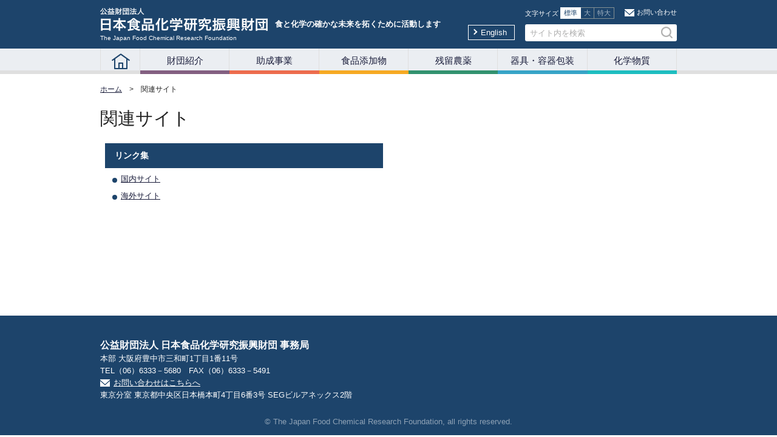

--- FILE ---
content_type: text/html; charset=UTF-8
request_url: https://ffcr.or.jp/link/index.html
body_size: 9048
content:
<!DOCTYPE html>
<html lang="ja">
  <head>
    <meta charset="utf-8">
    <meta http-equiv="X-UA-Compatible" content="IE=edge">
    <meta name="format-detection" content="telephone=no">
    <title>公益財団法人 日本食品化学研究振興財団</title>
    <meta name="viewport" content="width=device-width,minimum-scale=1">
    <meta name="description" itemprop="description" content="" />
    <meta name="keywords" itemprop="keywords" content="" />
    <!--[if IE]>
      <meta http-equiv="X-UA-Compatible" content="IE=edge">
    <![endif]-->
    <!--[if lt IE 9]>
    <script src="/js/html5shiv-printshiv.js"></script>
    <![endif]-->
    <link rel="shortcut icon" href="/favicon.ico"/>
    <link rel="icon" href="/favicon.ico"/>
    <link href="/css/font-awesome.css" rel="stylesheet">
    <link href="/css/style.css?20210401" rel="stylesheet" >
    <link href="/css/jquery.sidr.dark.css" rel="stylesheet" >
    <script type="text/javascript" src="https://ajax.googleapis.com/ajax/libs/jquery/1.11.1/jquery.min.js"></script> 
    <script type="text/javascript" src="https://ajax.googleapis.com/ajax/libs/jqueryui/1.12.1/jquery-ui.min.js"></script>
    <script type="text/javascript" src="/js/jquery.cookie.js"></script>
    <script type="text/javascript" src="/js/jquery.sidr.min.js"></script>
    <script type="text/javascript" src="/js/masonry.min.js"></script>
    <script type="text/javascript" src="/js/common.js?20190619"></script>
	<!-- Global site tag (gtag.js) - Google Analytics -->
	<script async src="https://www.googletagmanager.com/gtag/js?id=G-V7XGXMNNG3"></script>
	<script>
	  window.dataLayer = window.dataLayer || [];
	  function gtag(){dataLayer.push(arguments);}
	  gtag('js', new Date());

	  gtag('config', 'G-V7XGXMNNG3');
	</script>
  </head>

  <body id="double_list">
    <form action="/search.html">
      <div id="page"> 
    
        <!-- header -->
        <header id="header">
          <div class="inner">
          <h1><a href="/index.html"><img src="/images/common/zaidan-logo.png" alt="日本食品化学研究振興財団"><p>The Japan Food Chemical Research Foundation</p></a></h1>
          <h2>食と化学の確かな未来を拓くために活動します</h2>
            <div class="head_links">
           	  <ul>
        	    <!-- h1></h1 -->
                <li><a href="/en/index.html">English</a></li>
        	  </ul>
            </div>
            <div class="head_option">
            <a href="/mail_form/" class="contact">お問い合わせ</a>
			  <div class="fontsize">
			    <span>文字サイズ</span>
			    <ul>
			      <li class=""><a href="#">標準</a></li>
				  <li><a href="#">大</a></li>
				  <li><a href="#">特大</a></li>
		        </ul>        	
			  </div>
			  <div id="search" class="search_box">
                <input name="search" id="search_txt" placeholder="サイト内を検索" value="" type="text" />'
                <input type="submit" value="" alt="検索" name="" id="search_btn" />'
                <input type="hidden" name="offset" value="0">
                <input type="hidden" name="limit" value="20">
			  </div>
		    </div>
		    <a id="slide-menu" class="slidemenu" href="#sidr-menu">
		      <span></span>
		      <span></span>
		      <span></span>
		    </a>
          </div>
        
          <nav id="gnav">
  <div class="inner">
    <ul class="menu_multi">
    <li class="nav_home selected"><a href="/"> </a></li>



  
    
    
  
    
    
  
    
    
  
    
    
  
    
    
  
    
    
      
      
      
    
      
    
      <li id="zaidan" class="zaidan"><a href="/zaidan/index.html">財団紹介</a></li>
    
    
  
    
    
      
      
      
    
      
    
      <li id="josei" class="josei"><a href="/josei/index.html">助成事業</a></li>
    
    
  
    
    
      
      
      
    
      
    
      <li id="tenka" class="tenka"><a href="/tenka/index.html">食品添加物</a></li>
    
    
  
    
    
      
      
      
    
      
    
      <li id="zanryu" class="zanryu"><a href="/zanryu/index.html">残留農薬</a></li>
    
    
  
    
    
      
      
      
    
      
    
      <li id="kigu" class="kigu"><a href="/kigu/index.html">器具・容器包装</a></li>
    
    
  
    
    
      
      
      
    
      
    
      <li id="kagaku" class="kagaku"><a href="/kagaku/index.html">化学物質</a></li>
    
    
  

    
	</ul>
  </div>
</nav>

        
      </header>

<!-- main -->
<div id="contents" class="mhlw">
  <div id="breadcrumbs">
	<ul class="inner">
	  <li><a href="../index.html">ホーム</a></li>
      <li>関連サイト</li>
	</ul>
  </div>
  <div class="inner">
    <div id="wcontents">
      <section>
        <h1>関連サイト</h1>
       	<div id="mokuji">
       	  <div class="mokuji_wrap">
          
        
            
         
            
         
            
         
            
         
          
            
              
              
              
                
            <div class="menu_box">
              <div class="menu_box_head">リンク集</div>
              
                
                  
	  		      <ul class="cmn_list">
                  
                  
                  
                  
                  
                    
                    
                    
                    
                    <li class="">
                    
                    
                      <a href="https://www.ffcr.or.jp/link/domestic/post-110.html">国内サイト</a>
                    
                    </li>
                  
                  
                
                  
                  
                  
                  
                  
                    
                    
                    
                    
                    <li class="">
                    
                    
                      <a href="https://www.ffcr.or.jp/link/domestic/post-111.html">海外サイト</a>
                    
                    </li>
                  
                  
                    </ul>
                  
                
       	    </div>
          
              
              
            
              
              
              
              
                        
             
         
            
         
            
         
            
         
            
         
            
         
            
         
          
       	  </div>
       	</div>
      </section>
	</div>
  </div>
</div>

<!-- footer -->
      <footer id="footer">
        <div class="inner">
          <div class="info_zaidan">
        	<h5>公益財団法人 日本食品化学研究振興財団 事務局</h5>
			<p>本部	大阪府豊中市三和町1丁目1番11号</p>
			<p>TEL（06）6333－5680　FAX（06）6333－5491</p>
          <p><a href="/mail_form/">お問い合わせはこちらへ</a></p>
			<p>東京分室   東京都中央区日本橋本町4丁目6番3号 SEGビルアネックス2階</p>
          </div>
          <p class="copyright">&copy; The Japan Food Chemical Research Foundation, all rights reserved.</p>
        </div>
      </footer>
      <!-- //footer -->

    </div>
  </form>
  <div id="pageTop"><a href="#contents">↑</a></div>

  <div id="sidr-menu">
  <div class="english_top"><a href="/en/index.html">English Top</a></div>
	<ul class="accordion">
      <li class="menu_zaidan_sp"><a href="/zaidan/">財団紹介</a></li>
      <li class="menu_josei_sp"><a href="/josei/">助成事業</a></li>
      <li class="menu_tenka_sp"><a href="/tenka/">食品添加物</a></li>
      <li class="menu_zanryu_sp"><a href="/zanryu/">残留農薬</a></li>
      <li class="menu_kagaku_sp"><a href="/kagaku/">化学物質</a></li>
      <li class="menu_kigu_sp"><a href="/kigu/">器具・容器包装</a></li>
    </ul>
    <form action="/search.html">
    <div class="search_box" id="search_side">
	  <input name="search" id="search_txt_sp" placeholder="サイト内を検索" value="" type="text" />  
	  <input type="submit" value="" alt="検索" id="search_btn_sp" />  
	</div>
    </form>
	<div class="sidr_footer">
	  <div class="info_zaidan">
		<h5>公益財団法人 日本食品化学研究振興財団 事務局</h5>
		<p>本部	大阪府豊中市三和町1丁目1番11号</p>
		<p>TEL（06）6333－5680　FAX（06）6333－5491</p>
		<p><a href="mailto:admin@ffcr.or.jp" target="_blank">お問い合わせはこちらへ</a></p>
		<p>東京分室   東京都中央区日本橋本町4丁目6番3号 SEGビルアネックス2階</p>
	  </div>
	</div>

<script src="/js/mustache.js"></script>
<script src="/js/flexibleSearch.js"></script>
<script src="/js/flexibleSearch-config.js"></script>

<!-- Global site tag (gtag.js) - Google Analytics -->
<script async src="https://www.googletagmanager.com/gtag/js?id=UA-115576605-1"></script>
<script>
window.dataLayer = window.dataLayer || [];
function gtag(){dataLayer.push(arguments);}
gtag('js', new Date());
gtag('config', 'UA-115576605-1');
</script>
</body>
</html>


--- FILE ---
content_type: text/css
request_url: https://ffcr.or.jp/css/style.css?20210401
body_size: 105018
content:
@charset "UTF-8";
html, body, div, span, applet, object, iframe,
h1, h2, h3, h4, h5, h6, p, blockquote, pre,
a, abbr, acronym, address, big, cite, code,
del, dfn, em, img, ins, kbd, q, s, samp,
small, strike, strong, sub, sup, tt, var,
b, u, i, center,
dl, dt, dd, ol, ul, li,
fieldset, form, label, legend,
table, caption, tbody, tfoot, thead, tr, th, td,
article, aside, canvas, details, embed,
figure, figcaption, footer, header, hgroup,
menu, nav, output, ruby, section, summary,
time, mark, audio, video {
  margin: 0;
  padding: 0;
  border: 0;
  font: inherit;
  font-size: 100%;
  vertical-align: baseline; }

html {
  line-height: 1; }

ol, ul {
  list-style: none; }

table {
  border-collapse: collapse;
  border-spacing: 0; }

caption, th, td {
  text-align: left;
  font-weight: normal;
  vertical-align: middle; }

q, blockquote {
  quotes: none; }
  q:before, q:after, blockquote:before, blockquote:after {
    content: "";
    content: none; }

a img {
  border: none; }

article, aside, details, figcaption, figure, footer, header, hgroup, main, menu, nav, section, summary {
  display: block; }

/* 汎用クラス */
[class^="mark"] {
  padding-left: 15px;
  background: no-repeat left .5em; }

.mark1 {
  background-image: url(../img/share/mark_1.gif); }

.mark2 {
  background-image: url(../img/share/mark_2.gif); }

.mark3 {
  background-image: url(../img/share/mark_3.gif); }

.mark4 {
  background-image: url(../img/share/mark_4.gif); }

.mark5 {
  background-image: url(../img/share/mark_5.gif); }

.opacity {
  opacity: 0.55;
  -moz-opacity: 0.55;
  filter: alpha(opacity=55);
  -ms-filter: "alpha(opacity=55)"; }

.inline_block {
  display: inline-block;
  *display: inline;
  *zoom: 1; }

.table_cell, #header .head_option .fontsize li {
  display: table-cell;
  *display: inline;
  *zoom: 1;
  vertical-align: middle; }

.fr,
.imgR {
  float: right;
  margin-left: 10px; }

.fl,
.imgL {
  float: left;
  margin-right: 10px; }

.btn {
  display: block;
  text-decoration: none; }

.imgC,
.tC,
#gnav .inner .menu_multi > li,
.btn {
  text-align: center; }

.imgC,
.blkC,
.inner {
  display: block;
  margin-left: auto;
  margin-right: auto; }

.tR,
.sign {
  text-align: right; }

.ts_none {
  -webkit-text-shadow: none !important;
  -moz-text-shadow: none !important;
  -ms-text-shadow: none !important;
  -o-text-shadow: none !important;
  text-shadow: none !important; }

.bs_none {
  -webkit-box-shadow: none !important;
  -ms-box-shadow: none !important;
  -o-box-shadow: none !important;
  box-shadow: none !important; }

/* clearfix */
.clearfix {
  *zoom: 1; }
  .clearfix:after {
    content: ".";
    display: block;
    clear: both;
    height: 0;
    visibility: hidden; }

/*----------------------------------------------------
	#header
----------------------------------------------------*/
#header {
  background: #1d446b;
  color: #fff;
  position: fixed;
  right: 0;
  top: 0;
  width: 100%;
  z-index: 999; }
  @media print {
    #header {
      display: none; } }
  .sidr-open #header {
    /*position: relative;*/
    right: 260px;
    left: auto; }
  #header > .inner {
    display: -webkit-box;
    display: -ms-flexbox;
    display: flex;
    -webkit-box-align: center;
        -ms-flex-align: center;
            align-items: center;
    height: 80px;
    padding: 0 15px; }
    @media only screen and (max-width: 768px) {
      #header > .inner {
        padding: 0; } }
    #header > .inner h1 {
      margin-right: 12px;
      width: 30%;
      max-width: 276px; }
      #header > .inner h1 a {
        color: #fff;
        text-decoration: none; }
      #header > .inner h1 p {
        font-size: 10px;
        line-height: 1; }
      #header > .inner h1 img {
        width: 100%; }
      @media only screen and (max-width: 768px) {
        #header > .inner h1 {
          padding-left: 10px;
          margin-right: auto; }
          #header > .inner h1 p {
            white-space: nowrap;
            font-size: 8px; }
          #header > .inner h1 img {
            width: 200px; } }
    #header > .inner h2 {
      margin-right: auto;
      font-size: 13px;
      font-weight: bold; }
      @media only screen and (max-width: 768px) {
        #header > .inner h2 {
          display: none; } }
  #header #slide-menu {
    display: none; }
  #header .head_links {
    margin-right: 12px;
    margin-top: 24px; }
    #header .head_links ul {
      display: -webkit-box;
      display: -ms-flexbox;
      display: flex; }
      #header .head_links ul li {
        margin: 0 5px; }
        #header .head_links ul li a {
          font-size: 8px;
          font-size: 0.8rem;
          border: 1px solid #fff;
          color: #fff;
          padding: 4px 12px 4px 20px;
          position: relative;
          text-decoration: none; }
          #header .head_links ul li a:after {
            -webkit-transform: rotate(45deg);
            transform: rotate(45deg);
            border-top: 2px solid #fff;
            border-right: 2px solid #fff;
            content: "";
            display: block;
            height: 5px;
            left: 6px;
            margin-top: -4px;
            position: absolute;
            top: 50%;
            vertical-align: 1px;
            width: 5px; }
  #header .head_option {
    font-size: 7px;
    font-size: 0.7rem;
    position: relative;
    overflow: hidden;
    width: 250px; }
    #header .head_option .contact {
      color: #fff;
      display: block;
      float: right;
      text-decoration: none;
      margin-bottom: 4px;
      /*margin-right: 16px;*/
      padding-left: 20px;
      position: relative; }
      #header .head_option .contact:before {
        background: url(../images/common/icon_mail.png) no-repeat;
        content: "";
        display: block;
        height: 12px;
        left: 0;
        margin-top: -6px;
        position: absolute;
        top: 50%;
        width: 16px; }
    #header .head_option .fontsize {
      line-height: 1;
      margin-bottom: 7px; }
      #header .head_option .fontsize span {
        vertical-align: 5px; }
      #header .head_option .fontsize ul {
        border-collapse: collapse;
        display: inline-block; }
      #header .head_option .fontsize li {
        border: 1px solid #859093; }
        #header .head_option .fontsize li.selected {
          background: #fff;
          border: 1px solid #fff; }
          #header .head_option .fontsize li.selected a {
            color: #1d446b;
            opacity: 1; }
        #header .head_option .fontsize li a {
          color: #fff;
          display: block;
          font-size: 11px;
          opacity: .6;
          padding: 3px 5px;
          text-decoration: none; }
          #header .head_option .fontsize li a:hover {
            opacity: 1; }
    #header .head_option .search_box {
      border-radius: 3px;
      background: #fff;
      clear: both;
      height: 28px;
      position: relative; }
      #header .head_option .search_box #search_txt {
        -webkit-box-sizing: border-box;
        box-sizing: border-box;
        background: transparent;
        border: 0;
        height: 28px;
        left: 0;
        padding: 0 8px;
        position: absolute;
        width: 100%;
        top: 0; }
      #header .head_option .search_box #search_btn {
        border: 0;
        background: url(../images/common/icon_search.png) no-repeat transparent center;
        display: block;
        position: absolute;
        right: 4px;
        top: 50%;
        margin-top: -12px;
        width: 24px;
        height: 24px;
        cursor: pointer; }
        #header .head_option .search_box #search_btn:hover {
          opacity: .6; }
  @media only screen and (max-width: 768px) {
    #header > .inner {
      height: 60px; }
    #header #slide-menu {
      display: block; }
    #header #gnav, #header .head_links, #header .head_option {
      display: none; } }

#gnav {
  background: #ebeef2;
  position: relative; }
  #gnav:before {
    background: #dfdfdf;
    bottom: 0;
    content: "";
    display: block;
    height: 6px;
    left: 0;
    position: absolute;
    right: 0; }
  #gnav .inner .menu_multi {
    display: -webkit-box;
    display: -ms-flexbox;
    display: flex;
    position: relative; }
    #gnav .inner .menu_multi > li {
      -webkit-box-flex: 1;
          -ms-flex: 1;
              flex: 1; }
      #gnav .inner .menu_multi > li:hover a {
        color: #fff; }
      #gnav .inner .menu_multi > li.selected a {
        color: #fff;
        font-weight: bold; }
      #gnav .inner .menu_multi > li.zaidan.selected {
        background: #835f81; }
      #gnav .inner .menu_multi > li.josei.selected {
        background: #ed6c4d; }
      #gnav .inner .menu_multi > li.tenka.selected {
        background: #f6a923; }
      #gnav .inner .menu_multi > li.zanryu.selected {
        background: #32926f; }
      #gnav .inner .menu_multi > li.kagaku.selected {
        background: #1ebec0; }
      #gnav .inner .menu_multi > li.kigu.selected {
        background: #37a4c7; }
      #gnav .inner .menu_multi > li.zaidan:hover {
        background: #835f81; }
      #gnav .inner .menu_multi > li.josei:hover {
        background: #ed6c4d; }
      #gnav .inner .menu_multi > li.tenka:hover {
        background: #f6a923; }
      #gnav .inner .menu_multi > li.zanryu:hover {
        background: #32926f; }
      #gnav .inner .menu_multi > li.kagaku:hover {
        background: #1ebec0; }
      #gnav .inner .menu_multi > li.kigu:hover {
        background: #37a4c7; }
      #gnav .inner .menu_multi > li > a {
        -webkit-box-sizing: border-box;
        box-sizing: border-box;
        display: block;
        font-size: 15px;
        height: 42px;
        text-decoration: none;
        padding: 8px 0;
        position: relative;
        -webkit-box-shadow: -1px 0 0 #dfdfdf inset;
                box-shadow: -1px 0 0 #dfdfdf inset; }
        #gnav .inner .menu_multi > li > a:hover {
          -webkit-box-shadow: none;
                  box-shadow: none; }
        #gnav .inner .menu_multi > li > a:after {
          bottom: 0;
          content: "";
          display: block;
          height: 6px;
          left: 0;
          position: absolute;
          right: 0; }
      #gnav .inner .menu_multi > li.zaidan a:after {
        background: #835f81; }
      #gnav .inner .menu_multi > li.josei a:after {
        background: #ed6c4d; }
      #gnav .inner .menu_multi > li.tenka a:after {
        background: #f6a923; }
      #gnav .inner .menu_multi > li.zanryu a:after {
        background: #32926f; }
      #gnav .inner .menu_multi > li.kagaku a:after {
        background: #1ebec0; }
      #gnav .inner .menu_multi > li.kigu a:after {
        background: #37a4c7; }
    #gnav .inner .menu_multi li.nav_home {
      -webkit-box-flex: initial;
          -ms-flex: initial;
              flex: initial;
      width: 66px;
      margin-right: 0; }
      #gnav .inner .menu_multi li.nav_home a {
        background: url(../images/common/icon_home.png) no-repeat center 8px;
        border-left: 1px solid #dfdfdf;
        display: block; }

/*スマホ版メニュー*/
#sidr-menu {
  background: #1d446b; }
  #sidr-menu .english_top {
    height: 60px;
    line-height: 60px;
    padding: 0 10px;
    text-align: right; }
    #sidr-menu .english_top a {
      color: #fff;
      display: inline-block;
      text-decoration: none; }
      #sidr-menu .english_top a:before {
        -webkit-transform: rotate(45deg);
        transform: rotate(45deg);
        border-top: 2px solid #fff;
        border-right: 2px solid #fff;
        content: "";
        display: inline-block;
        margin-right: 8px;
        vertical-align: 1px;
        height: 6px;
        width: 6px; }
  #sidr-menu > ul {
    margin: 0 10px; }
    #sidr-menu > ul > li {
      background: #ebeef2;
      margin-bottom: 2px; }
      #sidr-menu > ul > li a {
        outline: none;
        padding: 12px 15px;
        position: relative; }
        #sidr-menu > ul > li a.toggle:after {
          font-size: 10px;
          font-size: 1rem;
          -webkit-transform: rotate(0deg);
          transform: rotate(0deg);
          border: none;
          color: #1d446b;
          content: "＋";
          font-family: "sans-serif";
          font-weight: normal;
          margin-top: -10px;
          opacity: .5;
          position: absolute;
          right: 8px;
          top: 50%; }
        #sidr-menu > ul > li a.toggle.active:after {
          content: "－"; }
      #sidr-menu > ul > li .sp_menu_second a {
        padding-right: 28px; }
        #sidr-menu > ul > li .sp_menu_second a:after {
          -webkit-transform: rotate(45deg);
          transform: rotate(45deg);
          border-top: 1px solid #1d446b;
          border-right: 1px solid #1d446b;
          content: "";
          display: block;
          height: 5px;
          right: 14px;
          margin-top: -4px;
          position: absolute;
          top: 50%;
          vertical-align: 1px;
          width: 5px; }
        #sidr-menu > ul > li .sp_menu_second a.toggle:after {
          font-size: 10px;
          font-size: 1rem;
          -webkit-transform: rotate(0deg);
          transform: rotate(0deg);
          border: none;
          color: #1d446b;
          content: "＋";
          font-family: "sans-serif";
          font-weight: normal;
          margin-top: -10px;
          opacity: 1;
          position: absolute;
          right: 8px;
          top: 50%;
          width: inherit; }
      #sidr-menu > ul > li.menu_zaidan_sp .sp_menu_second a:after {
        border-color: #835f81; }
      #sidr-menu > ul > li.menu_josei_sp .sp_menu_second a:after {
        border-color: #ed6c4d; }
      #sidr-menu > ul > li.menu_tenka_sp .sp_menu_second a:after {
        border-color: #f6a923; }
      #sidr-menu > ul > li.menu_zanryu_sp .sp_menu_second a:after {
        border-color: #32926f; }
      #sidr-menu > ul > li.menu_kagaku_sp .sp_menu_second a:after {
        border-color: #1ebec0; }
      #sidr-menu > ul > li.menu_kigu_sp .sp_menu_second a:after {
        border-color: #37a4c7; }
      #sidr-menu > ul > li.menu_zaidan_sp .sp_menu_second a.toggle:after {
        color: #835f81; }
      #sidr-menu > ul > li.menu_josei_sp .sp_menu_second a.toggle:after {
        color: #ed6c4d; }
      #sidr-menu > ul > li.menu_tenka_sp .sp_menu_second a.toggle:after {
        color: #f6a923; }
      #sidr-menu > ul > li.menu_zanryu_sp .sp_menu_second a.toggle:after {
        color: #32926f; }
      #sidr-menu > ul > li.menu_kagaku_sp .sp_menu_second a.toggle:after {
        color: #1ebec0; }
      #sidr-menu > ul > li.menu_kigu_sp .sp_menu_second a.toggle:after {
        color: #37a4c7; }
  #sidr-menu .sp_menu_second {
    background: rgba(29, 68, 107, 0.07);
    display: none; }
    #sidr-menu .sp_menu_second li {
      border-bottom: 1px solid rgba(29, 68, 107, 0.1); }
      #sidr-menu .sp_menu_second li a {
        padding: 8px 15px; }
  #sidr-menu .sp_menu_third {
    background: rgba(29, 68, 107, 0.07);
    display: none; }
    #sidr-menu .sp_menu_third li a {
      font-size: 8px;
      font-size: 0.8rem; }
  #sidr-menu .search_box {
    border-radius: 3px;
    background: #fff;
    border: 2px solid #b2b2b2;
    height: 40px;
    margin: 20px 10px;
    position: relative; }
    #sidr-menu .search_box #search_txt_sp {
      -webkit-box-sizing: border-box;
      box-sizing: border-box;
      background: transparent;
      border: 0;
      color: #212121;
      height: 40px;
      left: 0;
      padding: 0 8px;
      position: absolute;
      width: 100%;
      top: 0; }
    #sidr-menu .search_box #search_btn_sp {
      border-radius: 0px;
      border: 0;
      background: url(../images/common/icon_search_w.png) #b2b2b2 center no-repeat;
      background-size: 20px auto;
      cursor: pointer;
      display: block;
      position: absolute;
      right: 0;
      top: 0;
      width: 48px;
      height: 40px; }
  #sidr-menu .sidr_footer {
    border-top: 1px solid rgba(255, 255, 255, 0.2);
    margin: 32px 10px 0;
    padding: 16px 10px; }
    #sidr-menu .sidr_footer h5 {
      font-size: 9px;
      font-size: 0.9rem;
      font-weight: bold;
      line-height: 1.2;
      padding: 0; }
    #sidr-menu .sidr_footer p {
      font-size: 7px;
      font-size: 0.7rem;
      margin: 0; }
      #sidr-menu .sidr_footer p a {
        display: block;
        margin: 4px 0;
        padding-left: 22px;
        position: relative; }
        #sidr-menu .sidr_footer p a:before {
          background: url(../images/common/icon_mail.png) no-repeat;
          content: "";
          display: block;
          height: 12px;
          left: 0;
          margin-top: -6px;
          position: absolute;
          top: 50%;
          width: 16px; }

#slide-menu {
  display: none;
  position: absolute;
  right: 0;
  top: 0; }
  @media only screen and (max-width: 768px) {
    #slide-menu {
      -webkit-box-sizing: border-box;
      box-sizing: border-box;
      display: inline-block;
      float: right;
      -webkit-transition: all .4s;
      transition: all .4s;
      position: relative;
      width: 64px;
      height: 64px; }
      #slide-menu span {
        -webkit-box-sizing: border-box;
        box-sizing: border-box;
        display: inline-block;
        -webkit-transition: all .4s;
        transition: all .4s;
        position: absolute;
        left: 20px;
        width: 22px;
        height: 2px;
        background-color: #fff; }
        #slide-menu span:nth-of-type(1) {
          top: 23px; }
          .sidr-open #slide-menu span:nth-of-type(1) {
            -webkit-transform: rotate(45deg);
            transform: rotate(45deg);
            top: 31px; }
        #slide-menu span:nth-of-type(2) {
          top: 31px; }
          .sidr-open #slide-menu span:nth-of-type(2) {
            width: 0;
            left: 50%; }
        #slide-menu span:nth-of-type(3) {
          bottom: 23px; }
          .sidr-open #slide-menu span:nth-of-type(3) {
            -webkit-transform: rotate(-45deg);
            transform: rotate(-45deg);
            top: 31px; } }

@font-face {
  font-family: "Yu Gothic";
  src: local("Yu Gothic Medium");
  font-weight: normal; }
@font-face {
  font-family: "Yu Gothic";
  src: local("Yu Gothic Bold");
  font-weight: bold; }
/*----------------------------------------------------
	element style
----------------------------------------------------*/
html, body, form, #page {
  height: 100%; }

#contents {
  min-height: 100%;
  -webkit-box-sizing: border-box;
          box-sizing: border-box; }

body {
  background: #fff;
  color: #212121;
  font-family: Lucida Grande, verdana, "Yu Gothic", YuGothic, "ヒラギノ角ゴ Pro W3", "Hiragino Kaku Gothic Pro", "メイリオ", "Meiryo", "ＭＳ Ｐゴシック", "MS PGothic", Sans-Serif;
  line-height: 1.6; }
  body a:hover, body a:hover img {
    -webkit-transition: all 0.2s ease;
    transition: all 0.2s ease; }

input, textarea {
  font-family: Lucida Grande, verdana, "Yu Gothic", YuGothic, "ヒラギノ角ゴ Pro W3", "Hiragino Kaku Gothic Pro", "メイリオ", "Meiryo", "ＭＳ Ｐゴシック", "MS PGothic", Sans-Serif; }

@media all and (-ms-high-contrast: none) {
  body, input, textarea {
    font-family: "メイリオ", "Meiryo", "ＭＳ Ｐゴシック", "MS PGothic", Sans-Serif; } }
.externalIcon {
  margin: 0 3px;
  vertical-align: middle; }

a {
  color: #181b39; }
  a:link {
    color: #181b39; }
  a:visited {
    color: #181b39; }
  a:hover {
    text-decoration: none;
    color: #747688; }
  a:active {
    color: #747688; }

/* Chrome, Safari */
::-webkit-input-placeholder {
  color: #acacac; }

/* Firefox */
::-moz-placeholder {
  color: #acacac; }

/* Firefox 18以前 */
:-moz-placeholder {
  color: #acacac; }

/* IE */
:-ms-input-placeholder {
  color: #acacac; }

.inner {
  max-width: 950px;
  position: relative; }

/*----------------------------------------------------
	パン屑
----------------------------------------------------*/
#breadcrumbs .inner {
  display: -webkit-box;
  display: -ms-flexbox;
  display: flex;
  height: 40px; }
  #breadcrumbs .inner li {
    font-size: 7.5px;
    font-size: 0.75rem;
    margin: 1rem 0 0; }
    #breadcrumbs .inner li:after {
      content: ">";
      font-family: sans-serif;
      margin: 0 12px; }
    #breadcrumbs .inner li:last-child:after {
      display: none; }
  @media only screen and (max-width: 768px) {
    #breadcrumbs .inner {
      border-bottom: 3px solid #ebeef2;
      height: auto;
      margin: 0 -15px;
      padding: 8px 15px; }
      #breadcrumbs .inner li {
        font-size: 6px;
        font-size: 0.6rem;
        margin: 0; }
        #breadcrumbs .inner li:after {
          margin: 0 6px; }
      .zaidan #breadcrumbs .inner {
        border-bottom: 3px solid #835f81; }
      .josei #breadcrumbs .inner {
        border-bottom: 3px solid #ed6c4d; }
      .tenka #breadcrumbs .inner {
        border-bottom: 3px solid #f6a923; }
      .zanryu #breadcrumbs .inner {
        border-bottom: 3px solid #32926f; }
      .kagaku #breadcrumbs .inner {
        border-bottom: 3px solid #1ebec0; }
      .kigu #breadcrumbs .inner {
        border-bottom: 3px solid #37a4c7; } }

/*----------------------------------------------------
	#main
----------------------------------------------------*/
#contents {
  padding: 122px 15px 200px; }
  @media print {
    #contents {
      padding-top: 0; } }
  #contents > .inner {
    display: -webkit-box;
    display: -ms-flexbox;
    display: flex;
    vertical-align: top; }
    #contents > .inner #wcontents {
      width: 100%; }
    #contents > .inner #lcontents {
      max-width: 650px;
      margin-right: 30px;
      width: 70%; }
    #contents > .inner #rmenu {
      max-width: 270px;
      width: 30%; }
      #contents > .inner #rmenu .rmenu_head {
        color: #fff;
        font-weight: bold;
        padding: 8px;
        text-align: center; }
      #contents > .inner #rmenu .menu_links {
        border: 1px solid #dfdfdf;
        margin-bottom: 32px; }
        #contents > .inner #rmenu .menu_links li {
          border-bottom: 1px solid #dfdfdf; }
          #contents > .inner #rmenu .menu_links li:last-child {
            border-bottom: none; }
          #contents > .inner #rmenu .menu_links li a {
            display: block;
            font-size: 9px;
            font-size: 0.9rem;
            font-weight: bold;
            line-height: 72px;
            padding: 0 16px 0 74px;
            position: relative;
            text-decoration: none; }
            #contents > .inner #rmenu .menu_links li a:before {
              background-repeat: no-repeat;
              background-size: 54px auto;
              content: "";
              display: block;
              height: 46px;
              left: 10px;
              margin-top: -23px;
              position: absolute;
              top: 50%;
              width: 54px; }
            #contents > .inner #rmenu .menu_links li a.menu_01:before {
              background-image: url(../images/common/menu_01.jpg); }
            #contents > .inner #rmenu .menu_links li a.menu_02:before {
              background-image: url(../images/common/menu_02.jpg); }
            #contents > .inner #rmenu .menu_links li a.menu_03:before {
              background-image: url(../images/common/menu_03.jpg); }
            #contents > .inner #rmenu .menu_links li a.menu_04:before {
              background-image: url(../images/common/menu_04.jpg); }
            #contents > .inner #rmenu .menu_links li a.menu_05:before {
              background-image: url(../images/common/menu_05.jpg); }
        @media only screen and (max-width: 768px) {
          #contents > .inner #rmenu .menu_links {
            margin-bottom: 0; } }
  @media only screen and (max-width: 768px) {
    #contents {
      padding-top: 60px; }
      .sidr-open #contents {
        padding-top: 0; }
      #contents > .inner {
        -webkit-box-orient: vertical;
        -webkit-box-direction: normal;
            -ms-flex-direction: column;
                flex-direction: column; }
        #contents > .inner #lcontents {
          margin-right: 0;
          max-width: inherit;
          width: 100%; }
        #contents > .inner #rmenu {
          margin: 40px auto;
          max-width: inherit;
          width: 100%; } }

#lcontents h1,
#wcontents h1 {
  font-size: 18px;
  font-size: 1.8rem;
  line-height: 1.2;
  margin: 1rem 0; }
  #lcontents h1 span,
  #wcontents h1 span {
    display: inline-block;
    font-size: 11px;
    font-size: 1.1rem; }
  @media only screen and (max-width: 768px) {
    #lcontents h1,
    #wcontents h1 {
      font-size: 14px;
      font-size: 1.4rem; } }
#lcontents h2,
#wcontents h2 {
  background: #ebeef2;
  font-weight: bold;
  padding: 10px 16px 10px 36px;
  position: relative; }
  #lcontents h2:before,
  #wcontents h2:before {
    background: #1d446b;
    bottom: 12px;
    content: "";
    display: block;
    left: 16px;
    position: absolute;
    top: 12px;
    width: 5px; }
    .zaidan #lcontents h2:before, .zaidan
    #wcontents h2:before {
      background: #835f81; }
    .zanryu #lcontents h2:before, .zanryu
    #wcontents h2:before {
      background: #32926f; }
    .tenka #lcontents h2:before, .tenka
    #wcontents h2:before {
      background: #f6a923; }
    .josei #lcontents h2:before, .josei
    #wcontents h2:before {
      background: #ed6c4d; }
    .kagaku #lcontents h2:before, .kagaku
    #wcontents h2:before {
      background: #1ebec0; }
    .kigu #lcontents h2:before, .kigu
    #wcontents h2:before {
      background: #37a4c7; }
    .mhlw #lcontents h2:before, .mhlw
    #wcontents h2:before {
      background: #1d446b; }
#lcontents h3,
#wcontents h3 {
  font-size: 14px;
  font-size: 1.4rem;
  line-height: 1.0;
  margin: 1rem 0;
  padding: 5px 0 10px 0;
  color: #1d446b;
  border-bottom: 2px solid #1d446b; }
  .zaidan #lcontents h3, .zaidan
  #wcontents h3 {
    color: #835f81;
    border-color: #835f81; }
  .zanryu #lcontents h3, .zanryu
  #wcontents h3 {
    color: #835f81;
    border-color: #835f81; }
  .tenka #lcontents h3, .tenka
  #wcontents h3 {
    color: #f6a923;
    border-color: #f6a923; }
  .josei #lcontents h3, .josei
  #wcontents h3 {
    color: #ed6c4d;
    border-color: #ed6c4d; }
  .kagaku #lcontents h3, .kagaku
  #wcontents h3 {
    color: #1ebec0;
    border-color: #1ebec0; }
  .kigu #lcontents h3, .kigu
  #wcontents h3 {
    color: #37a4c7;
    border-color: #37a4c7; }
  .mhlw #lcontents h3, .mhlw
  #wcontents h3 {
    color: #1d446b;
    border-color: #1d446b; }
#lcontents h4,
#wcontents h4 {
  font-size: 12px;
  font-size: 1.2rem;
  color: #1d446b;
  line-height: 1.0;
  margin: 1rem 0; }
  .zaidan #lcontents h4, .zaidan
  #wcontents h4 {
    color: #835f81; }
  .zanryu #lcontents h4, .zanryu
  #wcontents h4 {
    color: #32926f; }
  .tenka #lcontents h4, .tenka
  #wcontents h4 {
    color: #f6a923; }
  .josei #lcontents h4, .josei
  #wcontents h4 {
    color: #ed6c4d; }
  .kagaku #lcontents h4, .kagaku
  #wcontents h4 {
    color: #1ebec0; }
  .kigu #lcontents h4, .kigu
  #wcontents h4 {
    color: #37a4c7; }
  .mhlw #lcontents h4, .mhlw
  #wcontents h4 {
    color: #1d446b; }
#lcontents h5,
#wcontents h5 {
  line-height: 1.0;
  margin: 1rem 0; }
#lcontents em,
#wcontents em {
  font-family: 'Hiragino Kaku Gothic ProN';
  font-style: italic; }
#lcontents p,
#wcontents p {
  font-size: 9px;
  font-size: 0.9rem; }
  @media only screen and (max-width: 568px) {
    #lcontents p,
    #wcontents p {
      font-size: 8px;
      font-size: 0.8rem; } }
  #lcontents p small,
  #wcontents p small {
    font-size: 7.5px;
    font-size: 0.75rem;
    display: inline-block; }
  .tenka #lcontents p, .kagaku #lcontents p, .zanryu #lcontents p, .zaidan #lcontents p, .josei #lcontents p, .kigu #lcontents p, .tenka
  #wcontents p, .kagaku
  #wcontents p, .zanryu
  #wcontents p, .zaidan
  #wcontents p, .josei
  #wcontents p, .kigu
  #wcontents p {
    margin-bottom: 0px; }
#lcontents ol,
#wcontents ol {
  margin-bottom: 16px; }
#lcontents .cmn_list li,
#wcontents .cmn_list li {
  font-size: 9px;
  font-size: 0.9rem;
  position: relative;
  padding-left: 14px;
  margin-bottom: 8px; }
  #lcontents .cmn_list li:before,
  #wcontents .cmn_list li:before {
    border-radius: 8px;
    background: #1d446b;
    content: "";
    display: inline-block;
    height: 8px;
    position: absolute;
    width: 8px;
    left: 0;
    top: 8px; }
#lcontents .blk_contents,
#wcontents .blk_contents {
  font-size: 9px;
  font-size: 0.9rem;
  padding: 16px; }
  @media only screen and (max-width: 768px) {
    #lcontents .blk_contents,
    #wcontents .blk_contents {
      padding: 16px 0; } }
  #lcontents .blk_contents ol,
  #wcontents .blk_contents ol {
    list-style: num outside;
    margin-left: 16px; }
#lcontents .blk_right,
#wcontents .blk_right {
  display: -webkit-box;
  display: -ms-flexbox;
  display: flex;
  -webkit-box-pack: end;
      -ms-flex-pack: end;
          justify-content: flex-end;
  margin-bottom: 24px; }
#lcontents .btn,
#wcontents .btn {
  position: relative; }
  #lcontents .btn:after,
  #wcontents .btn:after {
    -webkit-transform: rotate(45deg);
    transform: rotate(45deg);
    border-top: 2px solid #1d446b;
    border-right: 2px solid #1d446b;
    content: "";
    display: inline-block;
    margin-left: 5px;
    vertical-align: 1px;
    height: 6px;
    width: 6px; }
@media only screen and (max-width: 768px) {
  #lcontents #mokuji,
  #wcontents #mokuji {
    margin-right: 0; } }
#lcontents .mokuji_wrap .menu_box,
#wcontents .mokuji_wrap .menu_box {
  width: 300px;
  margin: 8px 8px 20px; }
  #double_list #lcontents .mokuji_wrap .menu_box, #double_list
  #wcontents .mokuji_wrap .menu_box {
    width: 458px; }
  #lcontents .mokuji_wrap .menu_box > .menu_box_head,
  #wcontents .mokuji_wrap .menu_box > .menu_box_head {
    font-size: 9px;
    font-size: 0.9rem;
    color: #fff;
    display: block;
    font-weight: bold;
    background: #1d446b;
    text-decoration: none;
    position: relative;
    padding: 12px 24px 12px 16px;
    line-height: 1.2;
    /*&:after {
    	@include rotate (45);
    	content:"";
    	display: block;
    	position: absolute;
    	right: 12px;
    	top: 50%;
    	margin-top: -4px;
    	width: 6px;
    	height: 6px;
    	border-top: 1px solid $main_color;
    	border-right: 1px solid $main_color;
    }
    &.pdf_open, &.doc_open, &.xls_open, &.ppt_open {
    	padding-right: 34px;
    	&:after {
    		@include rotate (0);
    		border: none;
    		margin-top: -7px;
    		right: 8px;
    	}
    }
    &.new_open {
    	padding-right: 28px;
    	&:after {
    		@include rotate (0);
    		border: none;
    		margin-top: -7px;
    		right: 12px;
    	}
    }
    &:hover {
    	color: #fff !important;
    	&:after {
    		border-color: #fff !important;
    	}
    }*/ }
  #lcontents .mokuji_wrap .menu_box .cmn_list,
  #wcontents .mokuji_wrap .menu_box .cmn_list {
    margin: 8px 12px; }
    #lcontents .mokuji_wrap .menu_box .cmn_list li,
    #wcontents .mokuji_wrap .menu_box .cmn_list li {
      font-size: 8px;
      font-size: 0.8rem; }
  @media only screen and (max-width: 950px) {
    #lcontents .mokuji_wrap .menu_box,
    #wcontents .mokuji_wrap .menu_box {
      -webkit-box-sizing: border-box;
      box-sizing: border-box;
      width: 100% !important;
      margin: 8px 0 20px; } }
  @media only screen and (max-width: 768px) {
    #lcontents .mokuji_wrap .menu_box,
    #wcontents .mokuji_wrap .menu_box {
      -webkit-box-sizing: border-box;
      box-sizing: border-box;
      padding-right: 0;
      width: 100% !important; } }
@media only screen and (max-width: 950px) {
  #lcontents .mokuji_wrap,
  #wcontents .mokuji_wrap {
    width: 100% !important; } }
#lcontents .wrap_list,
#wcontents .wrap_list {
  padding: 16px; }
  @media only screen and (max-width: 568px) {
    #lcontents .wrap_list,
    #wcontents .wrap_list {
      margin: 0 -16px; } }

.wys_edit p {
  padding: 16px;
  text-align: justify; }
.wys_edit a {
  color: #0000de; }
  .wys_edit a:hover {
    color: #C33; }
  .wys_edit a:visited {
    color: #619; }
.wys_edit strong {
  font-weight: bold;
  font-size: 120%; }
.wys_edit i {
  font-style: italic; }
.wys_edit ul {
  padding: 16px; }
  .wys_edit ul li {
    font-size: 9px;
    font-size: 0.9rem;
    position: relative;
    padding-left: 14px;
    margin-bottom: 8px; }
    .wys_edit ul li:before {
      border-radius: 8px;
      background: #1d446b;
      content: "";
      display: inline-block;
      height: 8px;
      position: absolute;
      width: 8px;
      left: 0;
      top: 8px; }
      .zaidan .wys_edit ul li:before {
        background: #835f81; }
      .zanryu .wys_edit ul li:before {
        background: #32926f; }
      .tenka .wys_edit ul li:before {
        background: #f6a923; }
      .josei .wys_edit ul li:before {
        background: #ed6c4d; }
      .kagaku .wys_edit ul li:before {
        background: #1ebec0; }
      .kigu .wys_edit ul li:before {
        background: #37a4c7; }
      .mhlw .wys_edit ul li:before {
        background: #1d446b; }
.wys_edit ol {
  counter-reset: li;
  padding: 16px; }
  .wys_edit ol li {
    font-size: 9px;
    font-size: 0.9rem;
    position: relative;
    margin-bottom: 8px; }
    .wys_edit ol li:before {
      color: #1d446b;
      font-weight: bold;
      counter-increment: li;
      content: counter(li) ". "; }
      .zaidan .wys_edit ol li:before {
        color: #835f81; }
      .zanryu .wys_edit ol li:before {
        color: #32926f; }
      .tenka .wys_edit ol li:before {
        color: #f6a923; }
      .josei .wys_edit ol li:before {
        color: #ed6c4d; }
      .kagaku .wys_edit ol li:before {
        color: #1ebec0; }
      .kigu .wys_edit ol li:before {
        color: #37a4c7; }
      .mhlw .wys_edit ol li:before {
        color: #1d446b; }
.wys_edit img {
  max-width: 100%;
  height: auto; }
.wys_edit table {
  max-width: 94%;
  margin: 16px;
  margin-bottom: 16px; }
  .wys_edit table th, .wys_edit table td {
    font-size: 8px;
    font-size: 0.8rem;
    border-collapse: collapse;
    border: 1px solid #c5cfd9;
    padding: 8px 10px; }
    .wys_edit table th p, .wys_edit table td p {
      margin: 0 !important;
      padding: 0; }
  .wys_edit table thead {
    -webkit-box-sizing: border-box;
    box-sizing: border-box;
    width: 100px; }
    .wys_edit table thead td {
      background: #ebeef2;
      text-align: center; }
  .wys_edit table.tbl_brder0 th, .wys_edit table.tbl_brder0 td {
    border: none;
    padding: 0; }
.wys_edit blockquote {
  margin: 16px;
  position: relative;
  padding: 35px 15px 10px 15px;
  -webkit-box-sizing: border-box;
          box-sizing: border-box;
  font-style: italic;
  background: #f5f5f5;
  color: #777777;
  border-left: 4px solid #9dd4ff;
  -webkit-box-shadow: 0 2px 4px rgba(0, 0, 0, 0.14);
          box-shadow: 0 2px 4px rgba(0, 0, 0, 0.14); }
  .wys_edit blockquote:before {
    display: inline-block;
    position: absolute;
    top: 10px;
    left: 15px;
    vertical-align: middle;
    content: "\f10d";
    font-family: FontAwesome;
    color: #9dd4ff;
    font-size: 28px;
    line-height: 1; }
    .zaidan .wys_edit blockquote:before {
      color: #835f81; }
    .zanryu .wys_edit blockquote:before {
      color: #32926f; }
    .tenka .wys_edit blockquote:before {
      color: #f6a923; }
    .josei .wys_edit blockquote:before {
      color: #ed6c4d; }
    .kagaku .wys_edit blockquote:before {
      color: #1ebec0; }
    .kigu .wys_edit blockquote:before {
      color: #37a4c7; }
    .mhlw .wys_edit blockquote:before {
      color: #1d446b; }
  .zaidan .wys_edit blockquote {
    border-color: #835f81; }
  .zanryu .wys_edit blockquote {
    border-color: #32926f; }
  .tenka .wys_edit blockquote {
    border-color: #f6a923; }
  .josei .wys_edit blockquote {
    border-color: #ed6c4d; }
  .kagaku .wys_edit blockquote {
    border-color: #1ebec0; }
  .kigu .wys_edit blockquote {
    border-color: #37a4c7; }
  .mhlw .wys_edit blockquote {
    border-color: #1d446b; }
  .wys_edit blockquote p {
    padding: 0;
    margin: 7px 0;
    line-height: 1.7; }
  .wys_edit blockquote cite {
    display: block;
    text-align: right;
    color: #888888;
    font-size: 9px;
    font-size: 0.9rem; }
.mhlw .wys_edit {
  margin-bottom: 16px; }
.wys_edit sup {
  font-size: 75.5%;
  vertical-align: top;
  position: relative;
  top: -0.1em; }
.wys_edit sub {
  font-size: 75.5%;
  vertical-align: bottom;
  position: relative;
  top: 0.1em; }

.tbl_01 {
  width: 100%;
  margin-bottom: 16px; }
  .tbl_01 th, .tbl_01 td {
    font-size: 8px;
    font-size: 0.8rem;
    border-collapse: collapse;
    border: 1px solid #c5cfd9;
    padding: 8px 12px; }
    @media only screen and (max-width: 568px) {
      .tbl_01 th, .tbl_01 td {
        padding: 4px 8px;
        width: auto;
        font-size: 7px;
        font-size: 0.7rem; } }
  .tbl_01 th {
    background: #ebeef2;
    text-align: center; }
  .tbl_01 tbody th {
    -webkit-box-sizing: border-box;
    box-sizing: border-box;
    width: 100px; }
    @media only screen and (max-width: 768px) {
      .tbl_01 tbody th {
        width: 15%; } }

.tbl_02 {
  width: 100%;
  margin-bottom: 16px; }
  .tbl_02 thead tr th {
    font-size: 9px;
    font-size: 0.9rem;
    background: #c5cfd9;
    text-align: center;
    padding: 4px 8px; }
    @media only screen and (max-width: 768px) {
      .tbl_02 thead tr th {
        font-size: 7px;
        font-size: 0.7rem; } }
  .tbl_02 tbody tr td {
    font-size: 9px;
    font-size: 0.9rem;
    padding: 4px 8px; }
    @media only screen and (max-width: 768px) {
      .tbl_02 tbody tr td {
        font-size: 7px;
        font-size: 0.7rem; } }
    .tbl_02 tbody tr td:nth-child(1) {
      text-align: center;
      width: 8%; }
  .tbl_02 tbody tr:nth-child(2n-1) td {
    background: #ebeef2; }

.btn_50on {
  display: -webkit-box;
  display: -ms-flexbox;
  display: flex;
  margin-bottom: 24px;
  padding: 0 !important;
  -webkit-box-pack: center;
      -ms-flex-pack: center;
          justify-content: center;
  -webkit-box-align: center;
      -ms-flex-align: center;
          align-items: center; }
  .btn_50on li {
    padding: 0 !important; }
    .btn_50on li a {
      font-size: 9px;
      font-size: 0.9rem;
      border-radius: 2px;
      border: 1px solid #c5cfd9;
      display: block;
      margin-right: 4px;
      padding: 4px 8px;
      text-decoration: none;
      color: #212121 !important; }
    .btn_50on li:before {
      display: none !important; }
    .btn_50on li span {
      font-size: 9px;
      font-size: 0.9rem;
      border-radius: 2px;
      border: 1px solid #c5cfd9;
      display: block;
      margin-right: 4px;
      padding: 4px 8px;
      text-decoration: none;
      color: #212121 !important;
      background-color: #dfdfdf; }
    .btn_50on li:before {
      display: none !important; }

.list_50on dt {
  border-left: 5px solid #1d446b;
  font-weight: bold;
  margin-bottom: .5rem;
  padding-left: 16px; }
  .josei .list_50on dt {
    border-left: 5px solid #ed6c4d; }
  .tenka .list_50on dt {
    border-left: 5px solid #f6a923; }
  .zanryu .list_50on dt {
    border-left: 5px solid #32926f; }
  .kigu .list_50on dt {
    border-left: 5px solid #37a4c7; }
.list_50on dd {
  margin-bottom: 40px; }

.wrap_flex {
  display: -webkit-box;
  display: -ms-flexbox;
  display: flex;
  -ms-flex-line-pack: center;
      align-content: center;
  -webkit-box-pack: justify;
      -ms-flex-pack: justify;
          justify-content: space-between;
  margin: 24px 0; }
  .wrap_flex .blk_right {
    margin-bottom: 0 !important; }
  .wrap_flex a {
    font-size: 9px;
    font-size: 0.9rem; }
  @media only screen and (max-width: 568px) {
    .wrap_flex {
      -webkit-box-orient: vertical;
      -webkit-box-direction: normal;
          -ms-flex-direction: column;
              flex-direction: column;
      text-align: right; }
      .wrap_flex a {
        font-size: 8px;
        font-size: 0.8rem;
        margin-bottom: 8px; } }

.new_open:after {
  background: url(../images/common/icon_newopen.png);
  content: "";
  display: inline-block;
  height: 14px !important;
  margin-left: 5px;
  width: 14px !important; }

#lcontents .btn.new_open:after,
#wcontents .btn.new_open:after {
  -webkit-transform: rotate(0deg);
  transform: rotate(0deg);
  border: none;
  height: 14px;
  vertical-align: 0;
  width: 14px; }

.pdf_open:after {
  background: url(../images/common/icon_pdf.png); }

.xls_open:after {
  background: url(../images/common/icon_xls.png); }

.doc_open:after {
  background: url(../images/common/icon_doc.png); }

.ppt_open:after {
  background: url(../images/common/icon_ppt.png); }

.icon_back:before {
  background: url(../images/common/icon_back.png); }

.pdf_open:after, .xls_open:after, .doc_open:after, .ppt_open:after {
  background-size: 26px auto;
  content: "";
  display: inline-block;
  height: 14px !important;
  margin-left: 5px;
  vertical-align: -2px;
  width: 26px !important; }

.icon_back:before {
  background-size: 16px auto;
  content: "";
  display: inline-block;
  height: 14px !important;
  margin-left: 5px;
  vertical-align: -2px;
  width: 16px !important; }

.new_mark:after {
  font-size: 7px;
  font-size: 0.7rem;
  color: #f00000;
  content: "NEW";
  font-weight: bold;
  letter-spacing: -1px;
  margin-left: 4px; }

.mhlw_mark:before {
  content: "厚生労働省"; }

.shouhi_mark:before {
  content: "消費者庁"; }

.shokuhin_mark:before {
  content: "食品安全委員会"; }

.mhlw_mark:before, .shouhi_mark:before, .shokuhin_mark:before {
  border: 1px solid #414141;
  display: inline-block;
  font-size: 7px;
  font-size: 0.7rem;
  margin-right: 5px;
  padding: 1px 3px;
  text-decoration: none; }
  @media only screen and (max-width: 768px) {
    #news .mhlw_mark:before, #news .shouhi_mark:before, #news .shokuhin_mark:before {
      position: absolute;
      top: 20px;
      left: 100px; }
    #news #news_latest .mhlw_mark:before, #news #news_latest .shouhi_mark:before, #news #news_latest .shokuhin_mark:before {
      position: absolute;
      top: 20px;
      left: 185px; } }

.btn {
  border-radius: 3px;
  background: #ebeef2;
  display: block;
  font-size: 8px;
  font-size: 0.8rem;
  padding: 8px 16px; }

.tab_cmn {
  display: -webkit-box;
  display: -ms-flexbox;
  display: flex;
  border-bottom: 1px solid #c5cfd9;
  margin-bottom: 16px;
  padding: 0 !important; }
  .tab_cmn li {
    -webkit-box-flex: 1;
        -ms-flex: 1;
            flex: 1;
    margin: 0 !important;
    padding: 0 2px !important; }
    .tab_cmn li a {
      font-size: 8px;
      font-size: 0.8rem;
      border-top-left-radius: 3px;
      border-top-right-radius: 3px;
      background: #fff;
      border-top: 1px solid #c5cfd9;
      border-left: 1px solid #c5cfd9;
      border-right: 1px solid #c5cfd9;
      display: block;
      text-align: center;
      text-decoration: none;
      color: #212121 !important; }
      .tab_cmn li a.selected {
        font-weight: bold; }

.tab_50on li a {
  height: 32px;
  line-height: 32px; }
  .tab_50on li a.selected {
    height: 36px;
    line-height: 36px;
    margin-top: -3px;
    margin-bottom: -1px; }
.tab_50on li:before {
  display: none !important; }

.select_50on {
  display: none; }
  @media only screen and (max-width: 568px) {
    .select_50on {
      display: block;
      position: relative;
      width: 100px; }
      .select_50on:after {
        -webkit-transform: rotate(45deg);
        transform: rotate(45deg);
        border-bottom: 1px solid #1d446b;
        border-right: 1px solid #1d446b;
        content: "";
        display: block;
        height: 6px;
        margin-top: -3px;
        position: absolute;
        right: 10px;
        top: 50%;
        width: 6px; }
      .select_50on select {
        border-radius: 2px;
        -webkit-appearance: none;
        -moz-appearance: none;
        appearance: none;
        border: 1px solid #c5cfd9;
        padding: 8px 24px 8px 8px;
        width: 100%; } }

.attachfile {
  display: -webkit-box;
  display: -ms-flexbox;
  display: flex;
  -ms-flex-wrap: wrap;
      flex-wrap: wrap; }
  .attachfile li {
    -webkit-box-flex: 0;
        -ms-flex: none;
            flex: none;
    display: list-item;
    white-space: nowrap;
    padding: 4px 4px 4px 4px; }

/*----------------------------------------------------
	#rmenu
----------------------------------------------------*/
#rmenu .rmenu {
  background: #ebeef2;
  margin-bottom: 32px; }
  #rmenu .rmenu > li {
    font-size: 9px;
    font-size: 0.9rem;
    border-bottom: 1px solid #dfdfdf; }
    #rmenu .rmenu > li a {
      display: block;
      padding: 10px 20px 10px 12px;
      position: relative;
      text-decoration: none; }
      #rmenu .rmenu > li a:after {
        -webkit-transform: rotate(45deg);
        transform: rotate(45deg);
        border-top: 2px solid #1d446b;
        border-right: 2px solid #1d446b;
        content: "";
        display: block;
        height: 6px;
        margin-top: -3px;
        position: absolute;
        right: 12px;
        top: 50%;
        width: 6px; }
      #rmenu .rmenu > li a.toggle:after {
        -webkit-transform: rotate(0deg);
        transform: rotate(0deg);
        border: none;
        color: #1d446b;
        content: "＋";
        font-family: "sans-serif";
        font-weight: bold;
        margin-top: -10px;
        right: 16px; }
      #rmenu .rmenu > li a.toggle.active:after {
        content: "－"; }
      #rmenu .rmenu > li a.pdf_open {
        padding-right: 34px !important; }
        #rmenu .rmenu > li a.pdf_open:after {
          -webkit-transform: rotate(0deg);
          transform: rotate(0deg);
          border: none !important;
          margin-top: -7px;
          right: 7px; }
      #rmenu .rmenu > li a.new_open {
        padding-right: 28px !important; }
        #rmenu .rmenu > li a.new_open:after {
          -webkit-transform: rotate(0deg);
          transform: rotate(0deg);
          border: none !important;
          margin-top: -7px;
          right: 12px; }
    #rmenu .rmenu > li .rmenu_second {
      background: rgba(29, 68, 107, 0.07);
      display: none; }
      #rmenu .rmenu > li .rmenu_second li {
        font-size: 8px;
        font-size: 0.8rem; }
        #rmenu .rmenu > li .rmenu_second li a {
          padding: 8px 24px 8px 20px; }

/*----------------------------------------------------
	#responsive
----------------------------------------------------*/
/*----------------------------------------------------
	#pageTop
----------------------------------------------------*/
#pageTop {
  position: fixed;
  z-index: 1;
  bottom: 16px;
  right: 16px; }
  #pageTop a {
    border-radius: 28px;
    text-decoration: none;
    font-size: 9px;
    font-size: 0.9rem;
    position: relative;
    display: block;
    text-indent: -9999px;
    width: 56px;
    height: 56px;
    background: #ebeef2; }
    #pageTop a:after {
      -webkit-transform: rotate(-45deg);
      transform: rotate(-45deg);
      content: "";
      display: block;
      position: absolute;
      left: 50%;
      margin-left: -7px;
      top: 50%;
      margin-top: -4px;
      width: 12px;
      height: 12px;
      border-top: 2px solid #1d446b;
      border-right: 2px solid #1d446b; }
    #pageTop a:hover {
      background: #1d446b; }
      #pageTop a:hover:after {
        border-top: 2px solid #fff;
        border-right: 2px solid #fff; }

/*----------------------------------------------------
	#footer
----------------------------------------------------*/
#footer {
  background: #1d446b;
  color: #fff;
  padding: 12px 0;
  margin-top: -200px; }
  #footer .info_zaidan {
    padding: 24px 0; }
    #footer .info_zaidan h5 {
      font-weight: bold; }
    #footer .info_zaidan p {
      font-size: 8px;
      font-size: 0.8rem; }
    #footer .info_zaidan a {
      color: #fff;
      padding-left: 22px;
      position: relative; }
      #footer .info_zaidan a:before {
        background: url(../images/common/icon_mail.png) no-repeat;
        content: "";
        display: block;
        height: 12px;
        left: 0;
        margin-top: -6px;
        position: absolute;
        top: 50%;
        width: 16px; }
  #footer .copyright {
    font-size: 8px;
    font-size: 0.8rem;
    opacity: .5;
    text-align: center; }
  @media only screen and (max-width: 768px) {
    #footer {
      padding: 0 0 64px; }
      #footer .inner {
        padding: 0 15px; }
      #footer .info_zaidan h5 {
        font-size: 8px;
        font-size: 0.8rem; }
      #footer .info_zaidan p {
        font-size: 7px;
        font-size: 0.7rem; }
      #footer .copyright {
        font-size: 6px;
        font-size: 0.6rem; } }

/*  TOPページ */
.toppage #wcontents .zaidan h2:before,
.toppage #lcontents .zaidan h2:before {
  background: #835f81; }
.toppage #wcontents .josei h2:before,
.toppage #lcontents .josei h2:before {
  background: #ed6c4d; }
.toppage #wcontents .tenka h2:before,
.toppage #lcontents .tenka h2:before {
  background: #f6a923; }
.toppage #wcontents .zanryu h2:before,
.toppage #lcontents .zanryu h2:before {
  background: #32926f; }
.toppage #wcontents .kagaku h2:before,
.toppage #lcontents .kagaku h2:before {
  background: #1ebec0; }
.toppage #wcontents .kigu h2:before,
.toppage #lcontents .kigu h2:before {
  background: #37a4c7; }
.toppage #wcontents time,
.toppage #lcontents time {
  font-size: 8px;
  font-size: 0.8rem;
  color: #989898; }
.toppage #wcontents p,
.toppage #lcontents p {
  font-size: 9px;
  font-size: 0.9rem; }
.toppage #wcontents #topics,
.toppage #wcontents #news,
.toppage #lcontents #topics,
.toppage #lcontents #news {
  margin-bottom: 2rem; }
  .toppage #wcontents #topics ul li a,
  .toppage #wcontents #news ul li a,
  .toppage #lcontents #topics ul li a,
  .toppage #lcontents #news ul li a {
    display: -webkit-box;
    display: -ms-flexbox;
    display: flex;
    -webkit-box-align: start;
        -ms-flex-align: start;
            align-items: flex-start;
    margin: 12px 0;
    text-decoration: none;
    outline: none;
    overflow: hidden; }
  .toppage #wcontents #topics ul li .fukidashi,
  .toppage #wcontents #news ul li .fukidashi,
  .toppage #lcontents #topics ul li .fukidashi,
  .toppage #lcontents #news ul li .fukidashi {
    border-radius: 3px;
    font-size: 8px;
    font-size: 0.8rem;
    color: #fff;
    line-height: 1.1;
    margin-right: 10px;
    padding: 5px;
    position: relative;
    text-align: center;
    width: 100px; }
    .toppage #wcontents #topics ul li .fukidashi:after,
    .toppage #wcontents #news ul li .fukidashi:after,
    .toppage #lcontents #topics ul li .fukidashi:after,
    .toppage #lcontents #news ul li .fukidashi:after {
      content: "";
      display: block;
      width: 0;
      height: 0;
      border-style: solid;
      border-width: 5px 0 5px 5px;
      margin-top: -5px;
      position: absolute;
      right: -5px;
      top: 50%; }
  .toppage #wcontents #topics ul li.zaidan .fukidashi,
  .toppage #wcontents #news ul li.zaidan .fukidashi,
  .toppage #lcontents #topics ul li.zaidan .fukidashi,
  .toppage #lcontents #news ul li.zaidan .fukidashi {
    background: #835f81; }
    .toppage #wcontents #topics ul li.zaidan .fukidashi:after,
    .toppage #wcontents #news ul li.zaidan .fukidashi:after,
    .toppage #lcontents #topics ul li.zaidan .fukidashi:after,
    .toppage #lcontents #news ul li.zaidan .fukidashi:after {
      border-color: transparent transparent transparent #835f81; }
  .toppage #wcontents #topics ul li.josei .fukidashi,
  .toppage #wcontents #news ul li.josei .fukidashi,
  .toppage #lcontents #topics ul li.josei .fukidashi,
  .toppage #lcontents #news ul li.josei .fukidashi {
    background: #ed6c4d; }
    .toppage #wcontents #topics ul li.josei .fukidashi:after,
    .toppage #wcontents #news ul li.josei .fukidashi:after,
    .toppage #lcontents #topics ul li.josei .fukidashi:after,
    .toppage #lcontents #news ul li.josei .fukidashi:after {
      border-color: transparent transparent transparent #ed6c4d; }
  .toppage #wcontents #topics ul li.tenka .fukidashi,
  .toppage #wcontents #news ul li.tenka .fukidashi,
  .toppage #lcontents #topics ul li.tenka .fukidashi,
  .toppage #lcontents #news ul li.tenka .fukidashi {
    background: #f6a923; }
    .toppage #wcontents #topics ul li.tenka .fukidashi:after,
    .toppage #wcontents #news ul li.tenka .fukidashi:after,
    .toppage #lcontents #topics ul li.tenka .fukidashi:after,
    .toppage #lcontents #news ul li.tenka .fukidashi:after {
      border-color: transparent transparent transparent #f6a923; }
  .toppage #wcontents #topics ul li.zanryu .fukidashi,
  .toppage #wcontents #news ul li.zanryu .fukidashi,
  .toppage #lcontents #topics ul li.zanryu .fukidashi,
  .toppage #lcontents #news ul li.zanryu .fukidashi {
    background: #32926f; }
    .toppage #wcontents #topics ul li.zanryu .fukidashi:after,
    .toppage #wcontents #news ul li.zanryu .fukidashi:after,
    .toppage #lcontents #topics ul li.zanryu .fukidashi:after,
    .toppage #lcontents #news ul li.zanryu .fukidashi:after {
      border-color: transparent transparent transparent #32926f; }
  .toppage #wcontents #topics ul li.kagaku .fukidashi,
  .toppage #wcontents #news ul li.kagaku .fukidashi,
  .toppage #lcontents #topics ul li.kagaku .fukidashi,
  .toppage #lcontents #news ul li.kagaku .fukidashi {
    background: #1ebec0; }
    .toppage #wcontents #topics ul li.kagaku .fukidashi:after,
    .toppage #wcontents #news ul li.kagaku .fukidashi:after,
    .toppage #lcontents #topics ul li.kagaku .fukidashi:after,
    .toppage #lcontents #news ul li.kagaku .fukidashi:after {
      border-color: transparent transparent transparent #1ebec0; }
  .toppage #wcontents #topics ul li.kigu .fukidashi,
  .toppage #wcontents #news ul li.kigu .fukidashi,
  .toppage #lcontents #topics ul li.kigu .fukidashi,
  .toppage #lcontents #news ul li.kigu .fukidashi {
    background: #37a4c7;
    letter-spacing: -1px; }
    .toppage #wcontents #topics ul li.kigu .fukidashi:after,
    .toppage #wcontents #news ul li.kigu .fukidashi:after,
    .toppage #lcontents #topics ul li.kigu .fukidashi:after,
    .toppage #lcontents #news ul li.kigu .fukidashi:after {
      border-color: transparent transparent transparent #37a4c7; }
  .toppage #wcontents #topics ul li time,
  .toppage #wcontents #news ul li time,
  .toppage #lcontents #topics ul li time,
  .toppage #lcontents #news ul li time {
    margin: 1px 5px 1px 0; }
  .toppage #wcontents #topics ul li p,
  .toppage #wcontents #news ul li p,
  .toppage #lcontents #topics ul li p,
  .toppage #lcontents #news ul li p {
    -webkit-box-flex: 1;
        -ms-flex: 1;
            flex: 1;
    line-height: 1.4;
    -webkit-flex: 1;
    text-decoration: underline; }
  @media only screen and (max-width: 768px) {
    .toppage #wcontents #topics ul,
    .toppage #wcontents #news ul,
    .toppage #lcontents #topics ul,
    .toppage #lcontents #news ul {
      margin: 0 -15px; }
      .toppage #wcontents #topics ul li,
      .toppage #wcontents #news ul li,
      .toppage #lcontents #topics ul li,
      .toppage #lcontents #news ul li {
        border-top: 1px solid #ebeef2; }
        .toppage #wcontents #topics ul li a,
        .toppage #wcontents #news ul li a,
        .toppage #lcontents #topics ul li a,
        .toppage #lcontents #news ul li a {
          display: block;
          padding: 15px 28px 15px 15px;
          position: relative;
          margin: 0; }
          .toppage #wcontents #topics ul li a:after,
          .toppage #wcontents #news ul li a:after,
          .toppage #lcontents #topics ul li a:after,
          .toppage #lcontents #news ul li a:after {
            -webkit-transform: rotate(45deg);
            transform: rotate(45deg);
            border-top: 2px solid #c5cfd9;
            border-right: 2px solid #c5cfd9;
            content: "";
            display: block;
            height: 10px;
            margin-top: -8px;
            position: absolute;
            right: 8px;
            top: 50%;
            width: 10px; }
        .toppage #wcontents #topics ul li .fukidashi,
        .toppage #wcontents #news ul li .fukidashi,
        .toppage #lcontents #topics ul li .fukidashi,
        .toppage #lcontents #news ul li .fukidashi {
          display: inline-block;
          font-size: 7px;
          font-size: 0.7rem;
          margin-right: 3px;
          padding: 4px 0;
          width: 78px; }
          .toppage #wcontents #topics ul li .fukidashi:after,
          .toppage #wcontents #news ul li .fukidashi:after,
          .toppage #lcontents #topics ul li .fukidashi:after,
          .toppage #lcontents #news ul li .fukidashi:after {
            display: none; }
        .toppage #wcontents #topics ul li p,
        .toppage #wcontents #news ul li p,
        .toppage #lcontents #topics ul li p,
        .toppage #lcontents #news ul li p {
          margin-top: .4rem;
          text-decoration: none; } }
  .toppage #wcontents #topics .category-nav a:link,
  .toppage #wcontents #news .category-nav a:link,
  .toppage #lcontents #topics .category-nav a:link,
  .toppage #lcontents #news .category-nav a:link {
    color: #03A5EC; }
  .toppage #wcontents #topics .category-nav a:visited,
  .toppage #wcontents #news .category-nav a:visited,
  .toppage #lcontents #topics .category-nav a:visited,
  .toppage #lcontents #news .category-nav a:visited {
    color: #03A5EC; }
  .toppage #wcontents #topics .category-nav a:hover,
  .toppage #wcontents #news .category-nav a:hover,
  .toppage #lcontents #topics .category-nav a:hover,
  .toppage #lcontents #news .category-nav a:hover {
    color: #03A5EC; }
  .toppage #wcontents #topics .category-nav a:active,
  .toppage #wcontents #news .category-nav a:active,
  .toppage #lcontents #topics .category-nav a:active,
  .toppage #lcontents #news .category-nav a:active {
    color: #03A5EC; }
  .toppage #wcontents #topics .category-nav span,
  .toppage #wcontents #news .category-nav span,
  .toppage #lcontents #topics .category-nav span,
  .toppage #lcontents #news .category-nav span {
    color: #03A5EC; }
.toppage #wcontents .content-nav a:link,
.toppage #lcontents .content-nav a:link {
  color: #03A5EC; }
.toppage #wcontents .content-nav a:visited,
.toppage #lcontents .content-nav a:visited {
  color: #03A5EC; }
.toppage #wcontents .content-nav a:hover,
.toppage #lcontents .content-nav a:hover {
  color: #03A5EC; }
.toppage #wcontents .content-nav a:active,
.toppage #lcontents .content-nav a:active {
  color: #03A5EC; }
.toppage #wcontents #topics .box_news,
.toppage #wcontents #news .box_news,
.toppage #wcontents #news .box_news,
.toppage #lcontents #topics .box_news,
.toppage #lcontents #news .box_news,
.toppage #lcontents #news .box_news {
  padding-top: 20px; }
  .toppage #wcontents #topics .box_news ul,
  .toppage #wcontents #news .box_news ul,
  .toppage #wcontents #news .box_news ul,
  .toppage #lcontents #topics .box_news ul,
  .toppage #lcontents #news .box_news ul,
  .toppage #lcontents #news .box_news ul {
    margin: 16px; }
    @media only screen and (max-width: 768px) {
      .toppage #wcontents #topics .box_news ul,
      .toppage #wcontents #news .box_news ul,
      .toppage #wcontents #news .box_news ul,
      .toppage #lcontents #topics .box_news ul,
      .toppage #lcontents #news .box_news ul,
      .toppage #lcontents #news .box_news ul {
        margin: 0 -15px; } }
  .toppage #wcontents #topics .box_news .backnumber,
  .toppage #wcontents #news .box_news .backnumber,
  .toppage #wcontents #news .box_news .backnumber,
  .toppage #lcontents #topics .box_news .backnumber,
  .toppage #lcontents #news .box_news .backnumber,
  .toppage #lcontents #news .box_news .backnumber {
    display: -webkit-box;
    display: -ms-flexbox;
    display: flex;
    -webkit-box-pack: end;
        -ms-flex-pack: end;
            justify-content: flex-end;
    margin-bottom: 24px; }
    .toppage #wcontents #topics .box_news .backnumber .btn,
    .toppage #wcontents #news .box_news .backnumber .btn,
    .toppage #wcontents #news .box_news .backnumber .btn,
    .toppage #lcontents #topics .box_news .backnumber .btn,
    .toppage #lcontents #news .box_news .backnumber .btn,
    .toppage #lcontents #news .box_news .backnumber .btn {
      position: relative; }
      .toppage #wcontents #topics .box_news .backnumber .btn:after,
      .toppage #wcontents #news .box_news .backnumber .btn:after,
      .toppage #wcontents #news .box_news .backnumber .btn:after,
      .toppage #lcontents #topics .box_news .backnumber .btn:after,
      .toppage #lcontents #news .box_news .backnumber .btn:after,
      .toppage #lcontents #news .box_news .backnumber .btn:after {
        -webkit-transform: rotate(45deg);
        transform: rotate(45deg);
        border-top: 2px solid #1d446b;
        border-right: 2px solid #1d446b;
        content: "";
        display: inline-block;
        margin-left: 5px;
        vertical-align: 1px;
        height: 6px;
        width: 6px; }
  .toppage #wcontents #topics .box_news .zaidan .backnumber .btn:after,
  .toppage #wcontents #news .box_news .zaidan .backnumber .btn:after,
  .toppage #wcontents #news .box_news .zaidan .backnumber .btn:after,
  .toppage #lcontents #topics .box_news .zaidan .backnumber .btn:after,
  .toppage #lcontents #news .box_news .zaidan .backnumber .btn:after,
  .toppage #lcontents #news .box_news .zaidan .backnumber .btn:after {
    border-color: #835f81; }
  .toppage #wcontents #topics .box_news .josei .backnumber .btn:after,
  .toppage #wcontents #news .box_news .josei .backnumber .btn:after,
  .toppage #wcontents #news .box_news .josei .backnumber .btn:after,
  .toppage #lcontents #topics .box_news .josei .backnumber .btn:after,
  .toppage #lcontents #news .box_news .josei .backnumber .btn:after,
  .toppage #lcontents #news .box_news .josei .backnumber .btn:after {
    border-color: #ed6c4d; }
  .toppage #wcontents #topics .box_news .tenka .backnumber .btn:after,
  .toppage #wcontents #news .box_news .tenka .backnumber .btn:after,
  .toppage #wcontents #news .box_news .tenka .backnumber .btn:after,
  .toppage #lcontents #topics .box_news .tenka .backnumber .btn:after,
  .toppage #lcontents #news .box_news .tenka .backnumber .btn:after,
  .toppage #lcontents #news .box_news .tenka .backnumber .btn:after {
    border-color: #f6a923; }
  .toppage #wcontents #topics .box_news .zanryu .backnumber .btn:after,
  .toppage #wcontents #news .box_news .zanryu .backnumber .btn:after,
  .toppage #wcontents #news .box_news .zanryu .backnumber .btn:after,
  .toppage #lcontents #topics .box_news .zanryu .backnumber .btn:after,
  .toppage #lcontents #news .box_news .zanryu .backnumber .btn:after,
  .toppage #lcontents #news .box_news .zanryu .backnumber .btn:after {
    border-color: #32926f; }
  .toppage #wcontents #topics .box_news .kagaku .backnumber .btn:after,
  .toppage #wcontents #news .box_news .kagaku .backnumber .btn:after,
  .toppage #wcontents #news .box_news .kagaku .backnumber .btn:after,
  .toppage #lcontents #topics .box_news .kagaku .backnumber .btn:after,
  .toppage #lcontents #news .box_news .kagaku .backnumber .btn:after,
  .toppage #lcontents #news .box_news .kagaku .backnumber .btn:after {
    border-color: #1ebec0; }
  .toppage #wcontents #topics .box_news .kigu .backnumber .btn:after,
  .toppage #wcontents #news .box_news .kigu .backnumber .btn:after,
  .toppage #wcontents #news .box_news .kigu .backnumber .btn:after,
  .toppage #lcontents #topics .box_news .kigu .backnumber .btn:after,
  .toppage #lcontents #news .box_news .kigu .backnumber .btn:after,
  .toppage #lcontents #news .box_news .kigu .backnumber .btn:after {
    border-color: #37a4c7; }
  @media only screen and (max-width: 768px) {
    .toppage #wcontents #topics .box_news,
    .toppage #wcontents #news .box_news,
    .toppage #wcontents #news .box_news,
    .toppage #lcontents #topics .box_news,
    .toppage #lcontents #news .box_news,
    .toppage #lcontents #news .box_news {
      padding-top: 16px; }
      .toppage #wcontents #topics .box_news h2,
      .toppage #wcontents #news .box_news h2,
      .toppage #wcontents #news .box_news h2,
      .toppage #lcontents #topics .box_news h2,
      .toppage #lcontents #news .box_news h2,
      .toppage #lcontents #news .box_news h2 {
        margin-bottom: 16px; }
      .toppage #wcontents #topics .box_news h3,
      .toppage #wcontents #news .box_news h3,
      .toppage #wcontents #news .box_news h3,
      .toppage #lcontents #topics .box_news h3,
      .toppage #lcontents #news .box_news h3,
      .toppage #lcontents #news .box_news h3 {
        background: none;
        margin: 4px 0 0;
        padding-left: 16px; }
        .toppage #wcontents #topics .box_news h3:before,
        .toppage #wcontents #news .box_news h3:before,
        .toppage #wcontents #news .box_news h3:before,
        .toppage #lcontents #topics .box_news h3:before,
        .toppage #lcontents #news .box_news h3:before,
        .toppage #lcontents #news .box_news h3:before {
          left: 0; } }
.toppage #wcontents #topics .tab_menu,
.toppage #wcontents #news .tab_menu,
.toppage #wcontents #news .tab_menu,
.toppage #lcontents #topics .tab_menu,
.toppage #lcontents #news .tab_menu,
.toppage #lcontents #news .tab_menu {
  display: -webkit-box;
  display: -ms-flexbox;
  display: flex; }
  .toppage #wcontents #topics .tab_menu li,
  .toppage #wcontents #news .tab_menu li,
  .toppage #wcontents #news .tab_menu li,
  .toppage #lcontents #topics .tab_menu li,
  .toppage #lcontents #news .tab_menu li,
  .toppage #lcontents #news .tab_menu li {
    -ms-flex-item-align: stretch;
        align-self: stretch;
    border: 0;
    border-top: 1px solid #dfdfdf;
    border-left: 1px solid #dfdfdf;
    -webkit-box-flex: 1;
        -ms-flex: 1;
            flex: 1;
    margin: 0;
    min-height: 40px;
    padding: 0;
    text-align: center; }
    .toppage #wcontents #topics .tab_menu li:last-child,
    .toppage #wcontents #news .tab_menu li:last-child,
    .toppage #wcontents #news .tab_menu li:last-child,
    .toppage #lcontents #topics .tab_menu li:last-child,
    .toppage #lcontents #news .tab_menu li:last-child,
    .toppage #lcontents #news .tab_menu li:last-child {
      border-right: 1px solid #dfdfdf; }
    .toppage #wcontents #topics .tab_menu li a,
    .toppage #wcontents #news .tab_menu li a,
    .toppage #wcontents #news .tab_menu li a,
    .toppage #lcontents #topics .tab_menu li a,
    .toppage #lcontents #news .tab_menu li a,
    .toppage #lcontents #news .tab_menu li a {
      -webkit-box-sizing: border-box;
              box-sizing: border-box;
      font-size: 8px;
      font-size: 0.8rem;
      display: table;
      height: 100%;
      line-height: 1.1;
      padding: 8px 4px;
      margin: 0;
      text-decoration: none;
      width: 100%; }
      .toppage #wcontents #topics .tab_menu li a:after,
      .toppage #wcontents #news .tab_menu li a:after,
      .toppage #wcontents #news .tab_menu li a:after,
      .toppage #lcontents #topics .tab_menu li a:after,
      .toppage #lcontents #news .tab_menu li a:after,
      .toppage #lcontents #news .tab_menu li a:after {
        display: none; }
      .toppage #wcontents #topics .tab_menu li a.active,
      .toppage #wcontents #news .tab_menu li a.active,
      .toppage #wcontents #news .tab_menu li a.active,
      .toppage #lcontents #topics .tab_menu li a.active,
      .toppage #lcontents #news .tab_menu li a.active,
      .toppage #lcontents #news .tab_menu li a.active {
        border-bottom: 2px solid #fff !important; }
      .toppage #wcontents #topics .tab_menu li a span,
      .toppage #wcontents #news .tab_menu li a span,
      .toppage #wcontents #news .tab_menu li a span,
      .toppage #lcontents #topics .tab_menu li a span,
      .toppage #lcontents #news .tab_menu li a span,
      .toppage #lcontents #news .tab_menu li a span {
        display: table-cell;
        vertical-align: middle; }
    .toppage #wcontents #topics .tab_menu li.latest a,
    .toppage #wcontents #news .tab_menu li.latest a,
    .toppage #wcontents #news .tab_menu li.latest a,
    .toppage #lcontents #topics .tab_menu li.latest a,
    .toppage #lcontents #news .tab_menu li.latest a,
    .toppage #lcontents #news .tab_menu li.latest a {
      border-bottom: 2px solid #1d446b; }
    .toppage #wcontents #topics .tab_menu li.zaidan a,
    .toppage #wcontents #news .tab_menu li.zaidan a,
    .toppage #wcontents #news .tab_menu li.zaidan a,
    .toppage #lcontents #topics .tab_menu li.zaidan a,
    .toppage #lcontents #news .tab_menu li.zaidan a,
    .toppage #lcontents #news .tab_menu li.zaidan a {
      border-bottom: 2px solid #835f81; }
    .toppage #wcontents #topics .tab_menu li.josei a,
    .toppage #wcontents #news .tab_menu li.josei a,
    .toppage #wcontents #news .tab_menu li.josei a,
    .toppage #lcontents #topics .tab_menu li.josei a,
    .toppage #lcontents #news .tab_menu li.josei a,
    .toppage #lcontents #news .tab_menu li.josei a {
      border-bottom: 2px solid #ed6c4d; }
    .toppage #wcontents #topics .tab_menu li.tenka a,
    .toppage #wcontents #news .tab_menu li.tenka a,
    .toppage #wcontents #news .tab_menu li.tenka a,
    .toppage #lcontents #topics .tab_menu li.tenka a,
    .toppage #lcontents #news .tab_menu li.tenka a,
    .toppage #lcontents #news .tab_menu li.tenka a {
      border-bottom: 2px solid #f6a923; }
    .toppage #wcontents #topics .tab_menu li.zanryu a,
    .toppage #wcontents #news .tab_menu li.zanryu a,
    .toppage #wcontents #news .tab_menu li.zanryu a,
    .toppage #lcontents #topics .tab_menu li.zanryu a,
    .toppage #lcontents #news .tab_menu li.zanryu a,
    .toppage #lcontents #news .tab_menu li.zanryu a {
      border-bottom: 2px solid #32926f; }
    .toppage #wcontents #topics .tab_menu li.kagaku a,
    .toppage #wcontents #news .tab_menu li.kagaku a,
    .toppage #wcontents #news .tab_menu li.kagaku a,
    .toppage #lcontents #topics .tab_menu li.kagaku a,
    .toppage #lcontents #news .tab_menu li.kagaku a,
    .toppage #lcontents #news .tab_menu li.kagaku a {
      border-bottom: 2px solid #1ebec0; }
    .toppage #wcontents #topics .tab_menu li.kigu a,
    .toppage #wcontents #news .tab_menu li.kigu a,
    .toppage #wcontents #news .tab_menu li.kigu a,
    .toppage #lcontents #topics .tab_menu li.kigu a,
    .toppage #lcontents #news .tab_menu li.kigu a,
    .toppage #lcontents #news .tab_menu li.kigu a {
      border-bottom: 2px solid #37a4c7; }
  @media only screen and (max-width: 768px) {
    .toppage #wcontents #topics .tab_menu li a,
    .toppage #wcontents #news .tab_menu li a,
    .toppage #wcontents #news .tab_menu li a,
    .toppage #lcontents #topics .tab_menu li a,
    .toppage #lcontents #news .tab_menu li a,
    .toppage #lcontents #news .tab_menu li a {
      font-size: 7px;
      font-size: 0.7rem; } }
.toppage #rmenu {
  margin-top: 40px; }

.notification {
  margin-bottom: 16px; }
  .notification .tab_year li a {
    height: 40px;
    line-height: 1.4;
    padding: 8px 0 0; }
    .notification .tab_year li a span {
      font-size: 7px;
      font-size: 0.7rem;
      display: block; }
    .notification .tab_year li a.selected {
      height: 44px;
      margin-top: -3px;
      margin-bottom: -1px; }
  .notification .tab_year li.past_year a {
    line-height: 35px; }
  .notification .tab_year li.prev_year a {
    line-height: 35px; }
  .notification .blk_notification {
    padding: 0 16px 32px; }
    @media only screen and (max-width: 568px) {
      .notification .blk_notification {
        padding: 0; } }
  .notification .box_notification {
    border-bottom: 1px dotted #c5cfd9;
    margin: 0; }
    .notification .box_notification a {
      display: -webkit-box;
      display: -ms-flexbox;
      display: flex;
      text-decoration: none;
      padding: 16px 0;
      outline: none;
      overflow: hidden; }
    .notification .box_notification time {
      font-size: 8px;
      font-size: 0.8rem;
      color: #989898;
      min-width: 88px; }
    .notification .box_notification p {
      font-size: 9px;
      font-size: 0.9rem;
      margin-bottom: .8rem; }
      @media only screen and (max-width: 568px) {
        .notification .box_notification p {
          margin-bottom: .4rem; } }
    .notification .box_notification .tag_notification {
      font-size: 7px;
      font-size: 0.7rem;
      background: #ebeef2;
      color: #666;
      display: inline-block;
      padding: 4px 8px;
      margin: 4px 4px 0 0; }
    @media only screen and (max-width: 568px) {
      .notification .box_notification {
        margin: 0 -15px; }
        .notification .box_notification a {
          -webkit-box-orient: vertical;
          -webkit-box-direction: normal;
              -ms-flex-direction: column;
                  flex-direction: column;
          padding: 16px 28px 16px 16px;
          position: relative; }
          .notification .box_notification a:after {
            -webkit-transform: rotate(45deg);
            transform: rotate(45deg);
            border-top: 2px solid #c5cfd9;
            border-right: 2px solid #c5cfd9;
            content: "";
            display: block;
            height: 10px;
            margin-top: -8px;
            position: absolute;
            right: 8px;
            top: 50%;
            width: 10px; } }

@media only screen and (max-width: 568px) {
  #lcontents .blk_notification .box_notification:first-child, #wcontents .blk_notification .box_notification:first-child {
    border-top: 1px dotted #c5cfd9;
    margin-top: 16px; } }
#lcontents .detail_notification, #wcontents .detail_notification {
  padding: 16px; }
  @media only screen and (max-width: 568px) {
    #lcontents .detail_notification, #wcontents .detail_notification {
      border-top: 1px dotted #c5cfd9;
      margin: 16px -15px 0; } }
  #lcontents .detail_notification article h1, #wcontents .detail_notification article h1 {
    font-size: 11px;
    font-size: 1.1rem;
    border-bottom: 2px solid #1d446b;
    color: #1d446b;
    font-weight: bold;
    padding-bottom: 24px; }
    @media only screen and (max-width: 768px) {
      #lcontents .detail_notification article h1, #wcontents .detail_notification article h1 {
        font-size: 10px;
        font-size: 1rem;
        padding-bottom: 16px;
        margin: 0; } }
#lcontents .richtext, #wcontents .richtext {
  font-size: 9px;
  font-size: 0.9rem; }
  @media only screen and (max-width: 768px) {
    #lcontents .richtext, #wcontents .richtext {
      font-size: 8px;
      font-size: 0.8rem; } }
  #lcontents .richtext .bodyclass2 p, #wcontents .richtext .bodyclass2 p {
    font-size: 8px;
    font-size: 0.8rem;
    text-align: right; }
    @media only screen and (max-width: 768px) {
      #lcontents .richtext .bodyclass2 p, #wcontents .richtext .bodyclass2 p {
        font-size: 7px;
        font-size: 0.7rem; } }
  #lcontents .richtext .bodyclass3 p, #wcontents .richtext .bodyclass3 p {
    font-size: 8px;
    font-size: 0.8rem;
    text-align: right; }
    @media only screen and (max-width: 768px) {
      #lcontents .richtext .bodyclass3 p, #wcontents .richtext .bodyclass3 p {
        font-size: 7px;
        font-size: 0.7rem; } }
  #lcontents .richtext .bodyclass4 p, #wcontents .richtext .bodyclass4 p {
    font-size: 8px;
    font-size: 0.8rem;
    text-align: left; }
    @media only screen and (max-width: 768px) {
      #lcontents .richtext .bodyclass4 p, #wcontents .richtext .bodyclass4 p {
        font-size: 7px;
        font-size: 0.7rem; } }
  #lcontents .richtext .bodyclass5 p, #wcontents .richtext .bodyclass5 p {
    font-size: 8px;
    font-size: 0.8rem;
    text-align: left; }
    @media only screen and (max-width: 768px) {
      #lcontents .richtext .bodyclass5 p, #wcontents .richtext .bodyclass5 p {
        font-size: 7px;
        font-size: 0.7rem; } }
  #lcontents .richtext .bodyclass7 p, #wcontents .richtext .bodyclass7 p {
    text-align: center; }
  #lcontents .richtext hr, #wcontents .richtext hr {
    border: 0;
    border-top: 1px solid #c5cfd9; }
  #lcontents .richtext .pubtable, #wcontents .richtext .pubtable {
    border-collapse: collapse;
    border: 0px; }
    #lcontents .richtext .pubtable tr, #wcontents .richtext .pubtable tr {
      padding: 0px; }
    #lcontents .richtext .pubtable td, #wcontents .richtext .pubtable td {
      padding: 0px;
      valign: middle; }
  #lcontents .richtext .pub_kakko > div, #wcontents .richtext .pub_kakko > div {
    position: relative;
    line-height: 1.4;
    padding: 0.25em 1em;
    display: inline-block;
    top: 0; }
    #lcontents .richtext .pub_kakko > div:before, #lcontents .richtext .pub_kakko > div:after, #wcontents .richtext .pub_kakko > div:before, #wcontents .richtext .pub_kakko > div:after {
      position: absolute;
      top: 0;
      content: '';
      width: 8px;
      height: 100%;
      display: inline-block;
      border-top: solid 1px black;
      border-bottom: solid 1px black; }
    #lcontents .richtext .pub_kakko > div:before, #wcontents .richtext .pub_kakko > div:before {
      border-left: solid 1px black;
      left: 0; }
    #lcontents .richtext .pub_kakko > div:after, #wcontents .richtext .pub_kakko > div:after {
      border-right: solid 1px black;
      right: 0; }
#lcontents .richtable, #wcontents .richtable {
  font-size: 8px;
  font-size: 0.8rem;
  width: 100%; }
  @media only screen and (max-width: 768px) {
    #lcontents .richtable, #wcontents .richtable {
      font-size: 7px;
      font-size: 0.7rem; } }
  #lcontents .richtable td, #wcontents .richtable td {
    padding: 4px;
    word-break: break-all; }
    #lcontents .richtable td p, #wcontents .richtable td p {
      font-size: 8px;
      font-size: 0.8rem; }
      @media only screen and (max-width: 768px) {
        #lcontents .richtable td p, #wcontents .richtable td p {
          font-size: 7px;
          font-size: 0.7rem; } }
#lcontents .select_year, #wcontents .select_year {
  display: none; }
  @media only screen and (max-width: 568px) {
    #lcontents .select_year, #wcontents .select_year {
      position: relative;
      width: 180px; }
      #lcontents .select_year:after, #wcontents .select_year:after {
        -webkit-transform: rotate(45deg);
        transform: rotate(45deg);
        border-bottom: 1px solid #1d446b;
        border-right: 1px solid #1d446b;
        content: "";
        display: block;
        height: 6px;
        margin-top: -3px;
        position: absolute;
        right: 10px;
        top: 50%;
        width: 6px; }
      #lcontents .select_year select, #wcontents .select_year select {
        border-radius: 2px;
        -webkit-appearance: none;
        -moz-appearance: none;
        appearance: none;
        border: 1px solid #c5cfd9;
        padding: 8px 24px 8px 8px;
        width: 100%; } }

.zaidan #lcontents h2:before,
.zaidan #wcontents h2:before {
  background: #835f81; }
.zaidan #lcontents .list_kikakugaiyo,
.zaidan #wcontents .list_kikakugaiyo {
  margin-bottom: 16px; }
  .zaidan #lcontents .list_kikakugaiyo li,
  .zaidan #wcontents .list_kikakugaiyo li {
    position: relative;
    padding-left: 45px; }
    .zaidan #lcontents .list_kikakugaiyo li span,
    .zaidan #wcontents .list_kikakugaiyo li span {
      position: absolute;
      left: 0;
      width: 45px;
      text-align: center; }
.zaidan #lcontents .btn_english:after,
.zaidan #wcontents .btn_english:after {
  border-top: 2px solid #835f81;
  border-right: 2px solid #835f81; }
.zaidan #lcontents .mokuji_wrap .menu_box > .menu_box_head,
.zaidan #wcontents .mokuji_wrap .menu_box > .menu_box_head {
  background: #835f81;
  /*&:after {
  	border-color: $zaidan_color;
  }
  &:hover {
  	background: $zaidan_color;
  }*/ }
.zaidan #lcontents .mokuji_wrap .menu_box .cmn_list li:before,
.zaidan #wcontents .mokuji_wrap .menu_box .cmn_list li:before {
  background: #835f81; }
.zaidan #rmenu .rmenu_head {
  background: #835f81; }
.zaidan #rmenu .rmenu > li a:after {
  border-top: 2px solid #835f81;
  border-right: 2px solid #835f81; }
.zaidan #rmenu .rmenu > li a.toggle:after {
  border: none;
  color: #835f81; }
.zaidan #rmenu .rmenu > li .rmenu_second .selected a {
  background: rgba(131, 95, 129, 0.15);
  border-left: 5px solid #835f81;
  padding-left: 15px; }

.zanryu #lcontents h2:before,
.zanryu #wcontents h2:before {
  background: #32926f; }
.zanryu #lcontents .list_kikakugaiyo,
.zanryu #wcontents .list_kikakugaiyo {
  margin-bottom: 16px; }
  .zanryu #lcontents .list_kikakugaiyo li,
  .zanryu #wcontents .list_kikakugaiyo li {
    position: relative;
    padding-left: 45px; }
    .zanryu #lcontents .list_kikakugaiyo li span,
    .zanryu #wcontents .list_kikakugaiyo li span {
      position: absolute;
      left: 0;
      width: 45px;
      text-align: center; }
.zanryu #lcontents .btn_english:after,
.zanryu #wcontents .btn_english:after {
  border-top: 2px solid #32926f;
  border-right: 2px solid #32926f; }
.zanryu #lcontents .mokuji_wrap .menu_box > .menu_box_head,
.zanryu #wcontents .mokuji_wrap .menu_box > .menu_box_head {
  background: #32926f;
  /*&:after {
  	border-color: $zanryu_color;
  }
  &:hover {
  	background: $zanryu_color;
  }*/ }
.zanryu #lcontents .mokuji_wrap .menu_box .cmn_list li:before,
.zanryu #wcontents .mokuji_wrap .menu_box .cmn_list li:before {
  background: #32926f; }
.zanryu #rmenu .rmenu_head {
  background: #32926f; }
.zanryu #rmenu .rmenu > li a:after {
  border-top: 2px solid #32926f;
  border-right: 2px solid #32926f; }
.zanryu #rmenu .rmenu > li a.toggle:after {
  border: none;
  color: #32926f; }
.zanryu #rmenu .rmenu > li .rmenu_second .selected a {
  background: rgba(50, 146, 111, 0.15);
  border-left: 5px solid #32926f;
  padding-left: 15px; }

.tenka #lcontents h2:before,
.tenka #wcontents h2:before {
  background: #f6a923; }
.tenka #lcontents .list_kikakugaiyo,
.tenka #wcontents .list_kikakugaiyo {
  margin-bottom: 16px; }
  .tenka #lcontents .list_kikakugaiyo li,
  .tenka #wcontents .list_kikakugaiyo li {
    position: relative;
    padding-left: 45px; }
    .tenka #lcontents .list_kikakugaiyo li span,
    .tenka #wcontents .list_kikakugaiyo li span {
      position: absolute;
      left: 0;
      width: 45px;
      text-align: center; }
.tenka #lcontents .btn_english:after,
.tenka #wcontents .btn_english:after {
  border-top: 2px solid #f6a923;
  border-right: 2px solid #f6a923; }
.tenka #lcontents .mokuji_wrap .menu_box > .menu_box_head,
.tenka #wcontents .mokuji_wrap .menu_box > .menu_box_head {
  background: #f6a923;
  /*&:after {
  	border-color: $tenka_color;
  }
  &:hover {
  	background: $tenka_color;
  }*/ }
.tenka #lcontents .mokuji_wrap .menu_box .cmn_list li:before,
.tenka #wcontents .mokuji_wrap .menu_box .cmn_list li:before {
  background: #f6a923; }
.tenka #lcontents .tbl_tenka tbody tr td:first-child,
.tenka #wcontents .tbl_tenka tbody tr td:first-child {
  text-align: left; }
.tenka #rmenu .rmenu_head {
  background: #f6a923; }
.tenka #rmenu .rmenu > li a:after {
  border-top: 2px solid #f6a923;
  border-right: 2px solid #f6a923; }
.tenka #rmenu .rmenu > li a.toggle:after {
  border: none;
  color: #f6a923; }
.tenka #rmenu .rmenu > li .rmenu_second .selected a {
  background: rgba(246, 169, 35, 0.15);
  border-left: 5px solid #f6a923;
  padding-left: 15px; }

.josei #lcontents h2:before,
.josei #wcontents h2:before {
  background: #ed6c4d; }
.josei #lcontents .list_kikakugaiyo,
.josei #wcontents .list_kikakugaiyo {
  margin-bottom: 16px; }
  .josei #lcontents .list_kikakugaiyo li,
  .josei #wcontents .list_kikakugaiyo li {
    position: relative;
    padding-left: 45px; }
    .josei #lcontents .list_kikakugaiyo li span,
    .josei #wcontents .list_kikakugaiyo li span {
      position: absolute;
      left: 0;
      width: 45px;
      text-align: center; }
.josei #lcontents .btn_english:after,
.josei #wcontents .btn_english:after {
  border-top: 2px solid #ed6c4d;
  border-right: 2px solid #ed6c4d; }
.josei #lcontents .mokuji_wrap .menu_box > .menu_box_head,
.josei #wcontents .mokuji_wrap .menu_box > .menu_box_head {
  background: #ed6c4d;
  /*&:after {
  	border-color: $josei_color;
  }
  &:hover {
  	background: $josei_color;
  }*/ }
.josei #lcontents .mokuji_wrap .menu_box .cmn_list li:before,
.josei #wcontents .mokuji_wrap .menu_box .cmn_list li:before {
  background: #ed6c4d; }
.josei #rmenu .rmenu_head {
  background: #ed6c4d; }
.josei #rmenu .rmenu > li a:after {
  border-top: 2px solid #ed6c4d;
  border-right: 2px solid #ed6c4d; }
.josei #rmenu .rmenu > li a.toggle:after {
  border: none;
  color: #ed6c4d; }
.josei #rmenu .rmenu > li .rmenu_second .selected a {
  background: rgba(246, 169, 35, 0.15);
  border-left: 5px solid #ed6c4d;
  padding-left: 15px; }

.kagaku #lcontents h2:before,
.kagaku #wcontents h2:before {
  background: #1ebec0; }
.kagaku #lcontents .list_kikakugaiyo,
.kagaku #wcontents .list_kikakugaiyo {
  margin-bottom: 16px; }
  .kagaku #lcontents .list_kikakugaiyo li,
  .kagaku #wcontents .list_kikakugaiyo li {
    position: relative;
    padding-left: 45px; }
    .kagaku #lcontents .list_kikakugaiyo li span,
    .kagaku #wcontents .list_kikakugaiyo li span {
      position: absolute;
      left: 0;
      width: 45px;
      text-align: center; }
.kagaku #lcontents .btn_english:after,
.kagaku #wcontents .btn_english:after {
  border-top: 2px solid #1ebec0;
  border-right: 2px solid #1ebec0; }
.kagaku #lcontents .mokuji_wrap .menu_box > .menu_box_head,
.kagaku #wcontents .mokuji_wrap .menu_box > .menu_box_head {
  background: #1ebec0;
  /*&:after {
  	border-color: $kagaku_color;
  }
  &:hover {
  	background: $kagaku_color;
  }*/ }
.kagaku #lcontents .mokuji_wrap .menu_box .cmn_list li:before,
.kagaku #wcontents .mokuji_wrap .menu_box .cmn_list li:before {
  background: #1ebec0; }
.kagaku #rmenu .rmenu_head {
  background: #1ebec0; }
.kagaku #rmenu .rmenu > li a:after {
  border-top: 2px solid #1ebec0;
  border-right: 2px solid #1ebec0; }
.kagaku #rmenu .rmenu > li a.toggle:after {
  border: none;
  color: #1ebec0; }
.kagaku #rmenu .rmenu > li .rmenu_second .selected a {
  background: rgba(131, 95, 129, 0.15);
  border-left: 5px solid #1ebec0;
  padding-left: 15px; }

.kigu #lcontents h2:before,
.kigu #wcontents h2:before {
  background: #37a4c7; }
.kigu #lcontents .list_kikakugaiyo,
.kigu #wcontents .list_kikakugaiyo {
  margin-bottom: 16px; }
  .kigu #lcontents .list_kikakugaiyo li,
  .kigu #wcontents .list_kikakugaiyo li {
    position: relative;
    padding-left: 45px; }
    .kigu #lcontents .list_kikakugaiyo li span,
    .kigu #wcontents .list_kikakugaiyo li span {
      position: absolute;
      left: 0;
      width: 45px;
      text-align: center; }
.kigu #lcontents .btn_english:after,
.kigu #wcontents .btn_english:after {
  border-top: 2px solid #37a4c7;
  border-right: 2px solid #37a4c7; }
.kigu #lcontents .mokuji_wrap .menu_box > .menu_box_head,
.kigu #wcontents .mokuji_wrap .menu_box > .menu_box_head {
  background: #37a4c7;
  /*&:after {
  	border-color: $kigu_color;
  }
  &:hover {
  	background: $kigu_color;
  }*/ }
.kigu #lcontents .mokuji_wrap .menu_box .cmn_list li:before,
.kigu #wcontents .mokuji_wrap .menu_box .cmn_list li:before {
  background: #37a4c7; }
.kigu #rmenu .rmenu_head {
  background: #37a4c7; }
.kigu #rmenu .rmenu > li a:after {
  border-top: 2px solid #37a4c7;
  border-right: 2px solid #37a4c7; }
.kigu #rmenu .rmenu > li a.toggle:after {
  border: none;
  color: #37a4c7; }
.kigu #rmenu .rmenu > li .rmenu_second .selected a {
  background: rgba(131, 95, 129, 0.15);
  border-left: 5px solid #37a4c7;
  padding-left: 15px; }

.mhlw #lcontents h2:before,
.mhlw #wcontents h2:before {
  background: #1d446b; }
.mhlw #lcontents .list_kikakugaiyo,
.mhlw #wcontents .list_kikakugaiyo {
  margin-bottom: 16px; }
  .mhlw #lcontents .list_kikakugaiyo li,
  .mhlw #wcontents .list_kikakugaiyo li {
    position: relative;
    padding-left: 45px; }
    .mhlw #lcontents .list_kikakugaiyo li span,
    .mhlw #wcontents .list_kikakugaiyo li span {
      position: absolute;
      left: 0;
      width: 45px;
      text-align: center; }
.mhlw #lcontents .btn_english:after,
.mhlw #wcontents .btn_english:after {
  border-top: 2px solid #1d446b;
  border-right: 2px solid #1d446b; }
.mhlw #lcontents .mokuji_wrap .menu_box > a,
.mhlw #wcontents .mokuji_wrap .menu_box > a {
  color: #1d446b;
  border-color: #1d446b; }
  .mhlw #lcontents .mokuji_wrap .menu_box > a:after,
  .mhlw #wcontents .mokuji_wrap .menu_box > a:after {
    border-color: #1d446b; }
  .mhlw #lcontents .mokuji_wrap .menu_box > a:hover,
  .mhlw #wcontents .mokuji_wrap .menu_box > a:hover {
    background: #1d446b; }
.mhlw #lcontents .mokuji_wrap .menu_box .cmn_list li:before,
.mhlw #wcontents .mokuji_wrap .menu_box .cmn_list li:before {
  background: #1d446b; }
.mhlw #rmenu .rmenu_head {
  background: #1d446b; }
.mhlw #rmenu .rmenu > li a:after {
  border-top: 2px solid #1d446b;
  border-right: 2px solid #1d446b; }
.mhlw #rmenu .rmenu > li a.toggle:after {
  border: none;
  color: #1d446b; }
.mhlw #rmenu .rmenu > li .rmenu_second .selected a {
  background: rgba(29, 68, 107, 0.15);
  border-left: 5px solid #1d446b;
  padding-left: 15px; }

.form #lcontents h2.en-ttl,
.form #wcontents h2.en-ttl {
  background: none;
  font-weight: normal;
  margin-top: -15px;
  padding: 0 8px 20px 0;
  position: relative;
  font-size: 10px;
  font-size: 1rem; }
  .form #lcontents h2.en-ttl:before,
  .form #wcontents h2.en-ttl:before {
    content: none; }
.form #lcontents p.en-txt,
.form #wcontents p.en-txt {
  padding: 0 80px 0 0; }
  @media only screen and (max-width: 768px) {
    .form #lcontents p.en-txt,
    .form #wcontents p.en-txt {
      padding: 0; } }
.form #lcontents .contact-blk,
.form #wcontents .contact-blk {
  padding: 40px 80px;
  margin-bottom: 60px; }
  .form #lcontents .contact-blk input[type="text"], .form #lcontents .contact-blk input[type="email"],
  .form #lcontents .contact-blk input[type="password"], .form #lcontents .contact-blk select, .form #lcontents .contact-blk textarea,
  .form #wcontents .contact-blk input[type="text"],
  .form #wcontents .contact-blk input[type="email"],
  .form #wcontents .contact-blk input[type="password"],
  .form #wcontents .contact-blk select,
  .form #wcontents .contact-blk textarea {
    font-size: 10px;
    font-size: 1rem;
    width: 100%;
    max-width: 460px;
    border: 1px solid #acacac;
    padding: 10px 16px;
    border-radius: 3px; }
    .form #lcontents .contact-blk input[type="text"]:focus, .form #lcontents .contact-blk input[type="email"]:focus,
    .form #lcontents .contact-blk input[type="password"]:focus, .form #lcontents .contact-blk select:focus, .form #lcontents .contact-blk textarea:focus,
    .form #wcontents .contact-blk input[type="text"]:focus,
    .form #wcontents .contact-blk input[type="email"]:focus,
    .form #wcontents .contact-blk input[type="password"]:focus,
    .form #wcontents .contact-blk select:focus,
    .form #wcontents .contact-blk textarea:focus {
      border: 1px solid #1d446b; }
  .form #lcontents .contact-blk input[type="text"], .form #lcontents .contact-blk input[type="email"],
  .form #lcontents .contact-blk input[type="password"], .form #lcontents .contact-blk select,
  .form #wcontents .contact-blk input[type="text"],
  .form #wcontents .contact-blk input[type="email"],
  .form #wcontents .contact-blk input[type="password"],
  .form #wcontents .contact-blk select {
    height: 18px; }
  @media only screen and (max-width: 768px) {
    .form #lcontents .contact-blk,
    .form #wcontents .contact-blk {
      padding: 10px 0;
      width: 100%; }
      .form #lcontents .contact-blk input[type="text"], .form #lcontents .contact-blk input[type="email"],
      .form #lcontents .contact-blk input[type="password"], .form #lcontents .contact-blk select,
      .form #wcontents .contact-blk input[type="text"],
      .form #wcontents .contact-blk input[type="email"],
      .form #wcontents .contact-blk input[type="password"],
      .form #wcontents .contact-blk select {
        -webkit-box-sizing: border-box;
                box-sizing: border-box;
        height: 40px;
        padding: 10px;
        width: 100%;
        max-width: 400px; }
      .form #lcontents .contact-blk textarea,
      .form #wcontents .contact-blk textarea {
        -webkit-box-sizing: border-box;
                box-sizing: border-box;
        padding: 10px;
        width: 100%;
        max-width: 400px; } }
  .form #lcontents .contact-blk-form,
  .form #wcontents .contact-blk-form {
    margin: 0 auto 24px;
    border-bottom: 1px solid #e7eff3;
    display: -webkit-box;
    display: -ms-flexbox;
    display: flex;
    padding-bottom: 24px; }
    .form #lcontents .contact-blk-form dt,
    .form #wcontents .contact-blk-form dt {
      font-weight: bold;
      font-size: 9px;
      font-size: 0.9rem;
      padding-top: 8px;
      width: 25%; }
    .form #lcontents .contact-blk-form.required dt,
    .form #wcontents .contact-blk-form.required dt {
      position: relative;
      padding-right: 48px; }
      .form #lcontents .contact-blk-form.required dt:after,
      .form #wcontents .contact-blk-form.required dt:after {
        font-size: 7px;
        font-size: 0.7rem;
        color: #fff;
        background-color: #e73250;
        display: block;
        content: "必須 Required";
        position: absolute;
        right: 0;
        padding: 2px 6px;
        top: 6px; }
    .form #lcontents .contact-blk-form.no_required dt,
    .form #wcontents .contact-blk-form.no_required dt {
      position: relative;
      padding-right: 48px; }
      .form #lcontents .contact-blk-form.no_required dt:after,
      .form #wcontents .contact-blk-form.no_required dt:after {
        font-size: 8px;
        font-size: 0.8rem;
        color: #fff;
        display: block;
        content: "　　";
        position: absolute;
        right: 0;
        padding: 2px 6px;
        top: 6px; }
    .form #lcontents .contact-blk-form dd,
    .form #wcontents .contact-blk-form dd {
      -webkit-box-flex: 1;
          -ms-flex: 1;
              flex: 1;
      padding-left: 40px;
      margin: auto; }
      .form #lcontents .contact-blk-form dd .warning,
      .form #wcontents .contact-blk-form dd .warning {
        font-size: 7px;
        font-size: 0.7rem;
        color: #e73250;
        margin-top: 5px;
        font-weight: bold; }
      .form #lcontents .contact-blk-form dd textarea,
      .form #wcontents .contact-blk-form dd textarea {
        margin-top: 5px; }
    .form #lcontents .contact-blk-form.email dd,
    .form #wcontents .contact-blk-form.email dd {
      margin-top: 5px; }
      .form #lcontents .contact-blk-form.email dd .text,
      .form #wcontents .contact-blk-form.email dd .text {
        font-size: 8px;
        font-size: 0.8rem;
        color: #666666;
        margin-top: 10px; }
        @media only screen and (max-width: 768px) {
          .form #lcontents .contact-blk-form.email dd .text,
          .form #wcontents .contact-blk-form.email dd .text {
            font-size: 6px;
            font-size: 0.6rem; } }
      @media only screen and (max-width: 768px) {
        .form #lcontents .contact-blk-form.email dd,
        .form #wcontents .contact-blk-form.email dd {
          margin-top: 0; } }
    .form #lcontents .contact-blk-form span.en,
    .form #wcontents .contact-blk-form span.en {
      font-size: 8px;
      font-size: 0.8rem; }
    @media only screen and (max-width: 768px) {
      .form #lcontents .contact-blk-form,
      .form #wcontents .contact-blk-form {
        display: block;
        margin: 0 auto 16px;
        padding-bottom: 16px; }
        .form #lcontents .contact-blk-form dt,
        .form #wcontents .contact-blk-form dt {
          font-size: 9px;
          font-size: 0.9rem;
          width: 84%;
          margin-bottom: 6px;
          padding-top: 0; }
        .form #lcontents .contact-blk-form.required dt:after,
        .form #wcontents .contact-blk-form.required dt:after {
          top: 0;
          font-size: 6px;
          font-size: 0.6rem; }
        .form #lcontents .contact-blk-form dd,
        .form #wcontents .contact-blk-form dd {
          padding-left: 0;
          margin: 0; }
          .form #lcontents .contact-blk-form dd textarea,
          .form #wcontents .contact-blk-form dd textarea {
            margin-top: 0; } }
    .form #lcontents .contact-blk-form .wrap-checkbox,
    .form #wcontents .contact-blk-form .wrap-checkbox {
      margin: 5px auto 10px; }
      .form #lcontents .contact-blk-form .wrap-checkbox label,
      .form #wcontents .contact-blk-form .wrap-checkbox label {
        font-weight: bold;
        font-size: 9px;
        font-size: 0.9rem; }
        .form #lcontents .contact-blk-form .wrap-checkbox label .checkbox-txt a,
        .form #wcontents .contact-blk-form .wrap-checkbox label .checkbox-txt a {
          text-decoration: underline; }
          .form #lcontents .contact-blk-form .wrap-checkbox label .checkbox-txt a:hover,
          .form #wcontents .contact-blk-form .wrap-checkbox label .checkbox-txt a:hover {
            text-decoration: none; }
        @media only screen and (max-width: 768px) {
          .form #lcontents .contact-blk-form .wrap-checkbox label,
          .form #wcontents .contact-blk-form .wrap-checkbox label {
            font-size: 8px;
            font-size: 0.8rem; } }
      .form #lcontents .contact-blk-form .wrap-checkbox .warning,
      .form #wcontents .contact-blk-form .wrap-checkbox .warning {
        font-size: 7px;
        font-size: 0.7rem;
        color: #e73250;
        margin-top: 5px;
        font-weight: bold; }
      .form #lcontents .contact-blk-form .wrap-checkbox p,
      .form #wcontents .contact-blk-form .wrap-checkbox p {
        font-size: 8px;
        font-size: 0.8rem;
        color: #666666;
        margin-top: 3px;
        padding-left: 1.5rem; }
  .form #lcontents .contact-blk.confirm-blk .contact-blk-form dt,
  .form #wcontents .contact-blk.confirm-blk .contact-blk-form dt {
    padding-top: 0; }
  @media only screen and (max-width: 768px) {
    .form #lcontents .contact-blk.confirm-blk .contact-blk-form dd,
    .form #wcontents .contact-blk.confirm-blk .contact-blk-form dd {
      margin-top: 13px; }
    .form #lcontents .contact-blk.confirm-blk .contact-blk-form p,
    .form #wcontents .contact-blk.confirm-blk .contact-blk-form p {
      font-size: 10px;
      font-size: 1rem; } }
  .form #lcontents .contact-blk .wrap-btn,
  .form #wcontents .contact-blk .wrap-btn {
    padding-top: 30px;
    display: -webkit-box;
    display: -ms-flexbox;
    display: flex;
    -webkit-box-pack: space-evenly;
        -ms-flex-pack: space-evenly;
            justify-content: space-evenly;
    -webkit-box-align: center;
        -ms-flex-align: center;
            align-items: center;
    max-width: 500px;
    margin: auto; }
    .form #lcontents .contact-blk .wrap-btn .btn-confirm,
    .form #wcontents .contact-blk .wrap-btn .btn-confirm {
      font-size: 10px;
      font-size: 1rem;
      margin: 0;
      max-width: 310px;
      width: 75%;
      text-align: center;
      display: block;
      color: #fff;
      border: 1px solid #23437d;
      background: #23437D;
      height: 64px;
      font-weight: bold;
      text-decoration: none;
      border-radius: 3px;
      white-space: normal; }
      .form #lcontents .contact-blk .wrap-btn .btn-confirm.btn_back_top,
      .form #wcontents .contact-blk .wrap-btn .btn-confirm.btn_back_top {
        max-width: 240px;
        background-image: none;
        padding-left: 0; }
      .form #lcontents .contact-blk .wrap-btn .btn-confirm:hover,
      .form #wcontents .contact-blk .wrap-btn .btn-confirm:hover {
        color: #23437D;
        background: #fff;
        cursor: pointer;
        -webkit-transition: all 0.25s ease;
        transition: all 0.25s ease; }
      @media only screen and (max-width: 768px) {
        .form #lcontents .contact-blk .wrap-btn .btn-confirm,
        .form #wcontents .contact-blk .wrap-btn .btn-confirm {
          width: 90%; } }
    .form #lcontents .contact-blk .wrap-btn .btn_submit,
    .form #wcontents .contact-blk .wrap-btn .btn_submit {
      font-size: 10px;
      font-size: 1rem;
      margin: 0;
      max-width: 200px;
      width: 75%;
      text-align: center;
      display: block;
      color: #fff;
      border: 1px solid #23437d;
      background: #23437D;
      height: 57px;
      font-weight: bold;
      text-decoration: none;
      border-radius: 3px;
      white-space: normal; }
      .form #lcontents .contact-blk .wrap-btn .btn_submit.btn_back_top,
      .form #wcontents .contact-blk .wrap-btn .btn_submit.btn_back_top {
        max-width: 240px;
        background-image: none;
        padding-left: 0; }
      .form #lcontents .contact-blk .wrap-btn .btn_submit:hover,
      .form #wcontents .contact-blk .wrap-btn .btn_submit:hover {
        color: #23437D;
        background: #fff;
        cursor: pointer;
        -webkit-transition: all 0.25s ease;
        transition: all 0.25s ease; }
    .form #lcontents .contact-blk .wrap-btn .btn_back,
    .form #wcontents .contact-blk .wrap-btn .btn_back {
      font-size: 9px;
      font-size: 0.9rem;
      margin: 0;
      max-width: 200px;
      width: 75%;
      text-align: center;
      display: block;
      border: 1px solid #ccc;
      background: #ebeef2;
      height: 57px;
      text-decoration: none;
      border-radius: 3px;
      white-space: normal; }
      .form #lcontents .contact-blk .wrap-btn .btn_back.btn_back_top,
      .form #wcontents .contact-blk .wrap-btn .btn_back.btn_back_top {
        max-width: 240px;
        background-image: none;
        padding-left: 0; }
      .form #lcontents .contact-blk .wrap-btn .btn_back:hover,
      .form #wcontents .contact-blk .wrap-btn .btn_back:hover {
        opacity: .7;
        cursor: pointer;
        -webkit-transition: all 0.25s ease;
        transition: all 0.25s ease; }
    @media only screen and (max-width: 768px) {
      .form #lcontents .contact-blk .wrap-btn,
      .form #wcontents .contact-blk .wrap-btn {
        padding-top: 20px;
        padding-bottom: 20px;
        -webkit-box-orient: vertical;
        -webkit-box-direction: reverse;
            -ms-flex-direction: column-reverse;
                flex-direction: column-reverse; }
        .form #lcontents .contact-blk .wrap-btn .btn_submit,
        .form #wcontents .contact-blk .wrap-btn .btn_submit {
          margin-bottom: 20px; } }
.form #lcontents .contact-blk.complete,
.form #wcontents .contact-blk.complete {
  padding: 40px 20px 64px;
  max-width: 720px;
  margin: 0 auto; }
  .form #lcontents .contact-blk.complete h2,
  .form #wcontents .contact-blk.complete h2 {
    font-size: 15px;
    font-size: 1.5rem;
    background-color: transparent;
    line-height: 1.0;
    margin: 0 auto 2rem;
    padding: 0;
    color: #1d446b;
    text-align: center;
    letter-spacing: .05rem; }
    .form #lcontents .contact-blk.complete h2:before,
    .form #wcontents .contact-blk.complete h2:before {
      content: none; }
  .form #lcontents .contact-blk.complete p,
  .form #wcontents .contact-blk.complete p {
    line-height: 2; }
    .form #lcontents .contact-blk.complete p b,
    .form #wcontents .contact-blk.complete p b {
      font-weight: bold; }
  .form #lcontents .contact-blk.complete .top,
  .form #wcontents .contact-blk.complete .top {
    margin-top: 32px;
    text-align: center; }
    .form #lcontents .contact-blk.complete .top .btn_back,
    .form #wcontents .contact-blk.complete .top .btn_back {
      font-size: 9px;
      font-size: 0.9rem;
      margin: 0;
      max-width: 180px;
      width: 75%;
      margin: 0 auto;
      text-align: center;
      display: block;
      border: 1px solid #ccc;
      background: #ebeef2;
      height: 40px;
      line-height: 40px;
      text-decoration: none;
      border-radius: 3px; }
      .form #lcontents .contact-blk.complete .top .btn_back:hover,
      .form #wcontents .contact-blk.complete .top .btn_back:hover {
        opacity: .7;
        cursor: pointer;
        -webkit-transition: all 0.25s ease;
        transition: all 0.25s ease; }
  @media only screen and (max-width: 768px) {
    .form #lcontents .contact-blk.complete,
    .form #wcontents .contact-blk.complete {
      padding: 24px 0 0;
      width: 92%; }
      .form #lcontents .contact-blk.complete h2,
      .form #wcontents .contact-blk.complete h2 {
        font-size: 13px;
        font-size: 1.3rem;
        line-height: 1.4;
        letter-spacing: 0;
        margin-bottom: 1.5rem; }
      .form #lcontents .contact-blk.complete .top,
      .form #wcontents .contact-blk.complete .top {
        margin-bottom: 80px; } }


--- FILE ---
content_type: application/javascript
request_url: https://ffcr.or.jp/js/common.js?20190619
body_size: 9550
content:
// JavaScript Document

// スマホメニュー
$(document).ready(function() {
	$('#slide-menu').sidr({
    	name: 'sidr-menu',
    	side : 'right'
	});
});
//コーディオンメニュー
$(function() {
	function accordion() {
		$(this).toggleClass("active").next().slideToggle(300);
	}
	$(".accordion > li > a").click(accordion);

    //現在開いているページのメニューを展開
    var url = location.href;
    $('.accordion a').each(function(){
        if ($(this).attr('href') == url) {
            $(this).parent().addClass('selected');
            $(this).parent().parent().show();
            $(this).parent().parent().parent().children('a').addClass('active');
            return false;
        }
    });
});

// ページTOPへ
$(function() {
	var topBtn = $('#pageTop');
	topBtn.hide();
	$(window).scroll(function () {
		if ($(this).scrollTop() > 200) {
			topBtn.fadeIn();
		} else {
			topBtn.fadeOut();
		}
	});
    topBtn.click(function () {
		$('body,html').animate({
			scrollTop: 0
		}, 1000);
		return false;
    });
});

// アンカー
$(function() {
	var w = $(window).width();
	var x = 768;
	var headerHight = 145; //ヘッダの高さ
	var headerHightsp = 68; //ヘッダの高さ
    var nowurl = decodeURI(location.href);
    var existAncher = nowurl.indexOf("#") >= 0 ? nowurl.substring(nowurl.indexOf("#") + 1, nowurl.length) : null;

	function ancherProc(oj, heightData) {
		var href= $(oj).attr("href");
		var target = (href == "#" || href == "") ? 'html' : href.substr(1);
        var position = 0;
        if (target == 'html' || (!$('a[name="' + target + '"]').length && !$('#' + target).length)) {
		    position = $('html').offset().top-heightData; //ヘッダの高さ分位置をずらす
        } else if (!$('#' + target).length) {
            position = $('a[name="' + target + '"]').offset().top - heightData; //ヘッダの高さ分位置をずらす
        } else {
            position = $('#' + target).offset().top - heightData;
        }
		$("html, body").animate({scrollTop:position}, 550, "swing");
		return false;
	}

	if (w > x) {
        var position = 0;
        if (existAncher != null) {
            if (!$('a[name="' + existAncher + '"]').length && !$('#' + existAncher).length) {
                position = $('html').offset().top-headerHight;
            } else if (!$('#' + existAncher).length) {
                position = $('a[name="' + existAncher + '"]').offset().top - headerHight;
            } else {
                position = $('#' + existAncher).offset().top - headerHight;
            }
            $("html, body").animate({scrollTop:position}, 550, "swing");
        }
         $("a[href^='#']").click(function(){ancherProc(this, headerHight);});
	} else {
        var position = 0;
        if (existAncher != null) {
            if (!$('a[name="' + existAncher + '"]').length && !$('#' + existAncher).length) {
                position = $('html').offset().top-headerHightsp;
            } else if (!$('#' + existAncher).length) {
                position = $('a[name="' + existAncher + '"]').offset().top - headerHightsp;
            } else {
                position = $('#' + existAncher).offset().top - headerHightsp;
            }
            $("html, body").animate({scrollTop:position}, 550, "swing");
        }
        $("a[href^='#']").click(function(){ancherProc(this, headerHightsp);});
	}
});

//目次タイルならび
var gridder;
$(function(){
	gridder = new Masonry('.mokuji_wrap', {
		itemSelector: '.menu_box',
		isFitWidth: true,
		isAnimated: true
	});
});

//ヘッダメニューセレクタ
$(function(){
    var current_url = location.href;
    var current_pos = current_url.match(/^(http|https):\/\/[^\/]+\/([^\/]+)\/.*$/);
    if (current_pos != null) {
        $('#'+current_pos[2]).addClass('selected');
    }
});

//通知系ブログアーカイブタブ,セレクターページ制御
$(function() {
    $('.tab_year li').hide();
	var span_page = 6;
	var current_url = location.href;
    var current_year = current_url.match(/^(http|https):\/\/[^\/]+\/[^\/]+\/([\d]{4})\/.*$/);
	current_year = current_year != null ? parseInt(current_year[2]) : null;
	if (current_year == null) {
		return false;
	}

	var total_page = Math.ceil($('.tab_year li').length);
	var page_years = [];
	var now_page = 1;
	var prev_year = null;

	$('.tab_year li').each(function(i){
    	var tab_year = $(this).attr('class');
	    if (tab_year == 'prev_year' || tab_year == 'past_year') {
    		return true;
    	}
    
    	tab_year = parseInt(tab_year.replace('_year', ''));
    
        if (tab_year == parseInt(current_year)) {
            $(this).children().addClass('selected');
        }
    	
    	if (Math.ceil(i / span_page) > now_page) {
        	if (page_years.indexOf(current_year) >= 0) {
            	for (var key in page_years) {
            		$('.' + page_years[key] + '_year').show();
                }
	            if (now_page < (total_page - 2)) {
                	var target_url = current_url.replace(/[\d]{4}.*/, tab_year + '/');
                	$('.past_year a').attr({'href' : target_url});
                	$('.past_year').show();
    	        }
	            if (now_page > 1) {
                	var target_url = current_url.replace(/[\d]{4}.*/, prev_year + '/');
                	$('.prev_year a').attr({'href' : target_url});
                	$('.prev_year').show();
    	        }
            }
        	prev_year = page_years.pop();
            page_years = [];
        	now_page++;
    	}
		page_years.push(tab_year);
    
	    if (i == (total_page - 2) && page_years.length > 0) {
        	//最終ページ表示時処理
        	if (page_years.indexOf(current_year) >= 0) {
            	for (var key in page_years) {
                	$('.' + page_years[key] + '_year').show();
            	}
            	if (now_page > 1) {
                	var target_url = current_url.replace(/[\d]{4}.*/, prev_year + '/');
                	$('.prev_year a').attr({'href' : target_url});
                	$('.prev_year').show();
            	}
        	}
    	}
    });

    $('.select_year > select').on('change', function(){
        location.href = $(this).val();
    });

});

//フォントサイズ変更
$(function(){
setTimeout(fontsizeChange(), 1000);
});

function fontsizeChange() {
	var changeArea	= $('#lcontents *');	//フォントサイズ変更エリア
	var btnArea		= $('.fontsize');		//フォントサイズ変更ボタンエリア
	var changeBtn	= btnArea.find('a');	//フォントサイズ変更ボタン
	var fontSize	= [0, 3, 6];			//フォントサイズ
	
	var ovStr		= '';			//ロールオーバー画像ファイル末尾追加文字列
	var activeClass	= 'selected';	//フォントサイズ変更ボタンのアクティブ時のクラス名
	
	var defaultSize	= 0;	//初期フォントサイズ設定
	
	var cookieExpires	= 2;	//クッキー保存期間
	var sizeLen			= fontSize.length;
	var useImg			= ovStr != "" && changeBtn.is('[src]');
	var beforeSetting	= 0;
	
	//現在クッキー確認
	function nowCookie() {
		return $.cookie('fontsize');
	}
	
	//画像切り替え
	function imgChange(elm1, elm2, str1, str2) {
		elm1.attr('src', elm2.attr('src').replace(new RegExp("^(\.+)"+str1+"(\\.[a-z]+)$"), "$1"+str2+"$2"));
	}
	
	//マウスアウト
	function mouseOut() {
		for (var i = 0; i < sizeLen; i++) {
			if (nowCookie() != fontSize[i]) {
				imgChange(changeBtn.eq(i), changeBtn.eq(i), ovStr, "");
			}
		}
	}
	
	//フォントサイズ設定
	function sizeChange(mode) {
    	var offset = parseFloat(nowCookie() - beforeSetting);
	    if (mode != undefined) {
    		changeArea.each(function(){
				var fontSize = $(this).css('fontSize');
        		fontSize = parseFloat(fontSize.replace('px', ''));
        		if (fontSize != '') {
            		$(this).css({fontSize:(fontSize) + 'px'});
        		}
			});
        }
    	changeArea.each(function(){
			var fontSize = $(this).css('fontSize');
        	fontSize = parseFloat(fontSize.replace('px', ''));
        	if (fontSize != '') {
            	$(this).css({fontSize:(fontSize + offset) + 'px'});
        	}
		});
	    gridder = new Masonry('.mokuji_wrap', {
		    itemSelector: '.menu_box',
	    	isFitWidth: true,
		    isAnimated: true
	    });
        //changeArea.css({'font-size':nowCookie() + "%"});
	}
	
	//クッキー設定
	function cookieSet(index) {
		$.cookie('fontsize', fontSize[index], {path:'/',expires:cookieExpires});
	}
	
	//初期表示
	if (nowCookie()) {
		for (var i = 0; i < sizeLen; i++) {
			if (nowCookie() == fontSize[i]) {
				sizeChange('init');
				var elm = changeBtn.eq(i);
				if (useImg) {
					imgChange(elm, elm, '', ovStr);
				}
				elm.parent().addClass(activeClass);
				break;
			}
		}
	}
	else {
		cookieSet(defaultSize);
		sizeChange();
		var elm = changeBtn.eq(defaultSize);
		if (useImg) {
			imgChange(elm, elm, '', ovStr);
			imgChange($('<img>'), elm, '', ovStr);
		}
		elm.parent().addClass(activeClass);
	}
	
	//ホバーイベント（画像）
	if (useImg) {
		changeBtn.each(function(i){
			var self = $(this);
			self.hover(
				function(){
					if (nowCookie() != fontSize[i]) {
						imgChange(self, self, '', ovStr);
					}
				},
				function(){
					mouseOut();
				}
			);
		});
	}
	
	//クリックイベント
	changeBtn.click(function(){
		var index	= changeBtn.index(this);
		var self	= $(this);
    	beforeSetting = nowCookie();
		cookieSet(index);
		sizeChange();
		if (useImg) {
			mouseOut();
		}
		if (!self.hasClass(activeClass)) {
			changeBtn.not(this).parent().removeClass(activeClass);
			self.parent().addClass(activeClass);
		}
	});
}


--- FILE ---
content_type: application/javascript
request_url: https://ffcr.or.jp/js/flexibleSearch.js
body_size: 44008
content:
/*
 * flexibleSearch.js
 *
 * Copyright (c) Tomohiro Okuwaki / bit part LLC (http://bit-part.net/)
 *
 * Since  : 2010-11-12
 * Update : 2017-06-24
 * Version: 2.3.1
 * Comment: Please use this with Movable Type :)
 *
 * You have to include "mustache.js" before "flexibleSearch.js".
 * Maybe... jQuery 1.7.x later
 *
-*/

(function ($) {
    $.fn.flexibleSearch = function (options) {
        var op = $.extend({}, $.fn.flexibleSearch.defaults, options);
        var $this = this;

        // =======================================================================
        //  Search Form HTML <start>
        //

        if (op.searchFormCreation) {

            // Advanced Form HTML <start>
            var advancedFormTmpl = [];
            var advancedFormHTML = "";
            if (op.advancedFormObj !== null) {
                // input:hidden
                if ("hidden" in op.advancedFormObj) {
                    advancedFormTmpl.push([
                        '<div class="fs-advanced-hidden" style="display:none;">',
                        '{{#hidden}}',
                            '<input type="hidden"',
                                '{{#id}} id="{{id}}"{{/id}}',
                                '{{#name}} name="{{name}}"{{/name}}',
                                '{{#value}} value="{{value}}"{{/value}}>',
                        '{{/hidden}}',
                        '</div>'
                    ].join(""));
                }

                // input:text
                if ("text" in op.advancedFormObj) {
                    advancedFormTmpl.push([
                        '<div class="fs-advanced-text">',
                        '{{#text}}',
                            '{{#label}}',
                            '<label{{#id}} id="{{id}}-label"{{/id}}{{#name}} for="{{name}}"{{/name}} class="fs-text{{#name}} fs-{{name}}{{/name}}">',
                            '{{/label}}',
                                '<input type="text"',
                                    '{{#id}} id="{{id}}"{{/id}}',
                                    '{{#name}} name="{{name}}"{{/name}}',
                                    '{{#value}} value="{{value}}"{{/value}}',
                                    '{{#placeholder}} placeholder="{{placeholder}}"{{/placeholder}}>',
                            '{{#label}}',
                            '{{label}}</label>',
                            '{{/label}}',
                        '{{/text}}',
                        '</div>'
                    ].join(""));
                }

                // input:checkbox
                if ("checkbox" in op.advancedFormObj) {
                    advancedFormTmpl.push([
                        '<div class="fs-advanced-checkbox">',
                        '{{#checkbox}}',
                            '{{#label}}',
                            '<label{{#id}} id="{{id}}-label"{{/id}}{{#name}} for="{{name}}"{{/name}} class="fs-checkbox{{#name}} fs-{{name}}{{/name}}">',
                            '{{/label}}',
                                '<input type="checkbox"',
                                    '{{#id}} id="{{id}}"{{/id}}',
                                    '{{#name}} name="{{name}}"{{/name}}',
                                    '{{#value}} value="{{value}}"{{/value}}',
                                    '{{#checked}} checked="checked"{{/checked}}>',
                            '{{#label}}',
                            '{{label}}</label>',
                            '{{/label}}',
                        '{{/checkbox}}',
                        '</div>'
                    ].join(""));
                }

                // input:radio
                if ("radio" in op.advancedFormObj) {
                    advancedFormTmpl.push([
                        '<div class="fs-advanced-radio">',
                        '{{#radio}}',
                            '{{#label}}',
                            '<label{{#id}} id="{{id}}-label"{{/id}}{{#name}} for="{{name}}"{{/name}} class="fs-radio{{#name}} fs-{{name}}{{/name}}">',
                            '{{/label}}',
                                '<input type="radio"',
                                    '{{#id}} id="{{id}}"{{/id}}',
                                    '{{#name}} name="{{name}}"{{/name}}',
                                    '{{#value}} value="{{value}}"{{/value}}',
                                    '{{#checked}} checked="checked"{{/checked}}>',
                            '{{#label}}',
                            '{{label}}</label>',
                            '{{/label}}',
                        '{{/radio}}',
                        '</div>'
                    ].join(""));
                }

                // Make HTML of hidden, text, checkbox and radio
                advancedFormHTML = Mustache.render(advancedFormTmpl.join(""), op.advancedFormObj);

                // input:select
                if ("select" in op.advancedFormObj) {
                    var advancedFormSelectObj = {
                        "selects": op.advancedFormObj.select,
                        "options": function () {
                            var optionObj = this.option;
                            var optionSet = [];
                            for (var i = 0, l = optionObj.length; i < l; i++) {
                                var slctd = optionObj[i].selected ? " selected": "";
                                optionSet.push('<option value="' + optionObj[i].value + '"' + slctd + '>' + optionObj[i].label +'</option>');
                            }
                            return optionSet.join("");
                        }
                    };
                    var advancedFormSelectTmpl = [
                        '<div class="fs-advanced-select">',
                        '{{#selects}}',
                            '<select{{#id}} id="{{id}}"{{/id}}{{#name}} name="{{name}}"{{/name}}{{#size}} size="{{size}}"{{/size}}{{#multiple}} multiple{{/multiple}} class="fs-select{{#name}} fs-{{name}}{{/name}}">',
                                '{{{options}}}',
                            '</select>',
                        '{{/selects}}',
                        '</div>'
                    ].join("");

                    // Make HTML of select
                    advancedFormHTML += Mustache.render(advancedFormSelectTmpl, advancedFormSelectObj);
                }
            }
            // Advanced Form HTML </end>

            // Search Form <start>
            //
            // * {{action}} (= op.searchFormAction)
            // * {{type}} (= op.searchFormInputType)
            // * {{placeholder}} (= op.searchFormInputPlaceholder)
            // * {{submitBtnText}} (= op.searchFormSubmitBtnText)
            var searchFormObj = {
                action: op.searchFormAction,
                type: op.searchFormInputType,
                placeholder: op.searchFormInputPlaceholder,
                submitBtnText: op.searchFormSubmitBtnText
            };
            var searchFormHTML = "";
            if (op.limit !== null && typeof op.limit === 'number') {
                op.paginateCount = op.limit;
            }
            if (op.searchFormHTML !== null) {
                searchFormHTML = op.searchFormHTML;
            }
            else {
                var searchFormTmpl = [
                    '<form action="{{action}}" method="GET">',
                        '<input type="hidden" name="offset" value="0">',
                        '<input type="hidden" name="limit" value="' + op.paginateCount + '">',
                        '<input type="{{type}}" name="search" placeholder="{{placeholder}}" class="fs-text fs-search">',
                        '<input type="submit" value="{{submitBtnText}}" class="fs-btn fs-submit">',
                        advancedFormHTML, // Advanced Form
                    '</form>'
                ].join("");

                // Make search form HTML
                searchFormHTML = Mustache.render(searchFormTmpl, searchFormObj);
            }
            // Search Form </end>

            // Insert into DOM
            $this[0].innerHTML = searchFormHTML;
        }

        //
        //  Search Form HTML </end>
        // -----------------------------------------------------------------------

        // =======================================================================
        //  Result Block Template <start>
        //

        // Search Result Loading Image <start>
        var resultLoadingHTML = "";
        if (op.loadingImgHTML !== null) {
            resultLoadingHTML = op.loadingImgHTML;
        }
        else if (op.loadingImgPath) {
            resultLoadingHTML = '<span class="fs-loading"><img src="' + op.loadingImgPath + '" alt=""></span>';
        }
        // Search Result Loading Image </end>

        // Search Result Message <start>
        //
        // * {{keywords}}
        // * {{count}}
        // * {{firstPage}}
        // * {{lastPage}}
        // * {{currentPage}}
        var resultMsgTmpl = "";
        if (op.resultMsgTmpl !== null) {
            resultMsgTmpl = op.resultMsgTmpl;
        }
        else {
            resultMsgTmpl = [
                '<div{{#id}} id="{{id}}"{{/id}}{{#classname}} class="{{classname}}"{{/classname}}>',
                    '<p>',
                        '{{#keywords}}「{{keywords}}」が {{/keywords}}',
                        '{{#count}}{{count}} 件見つかりました。{{/count}}',
                        '{{^count}}見つかりませんでした。{{/count}}',
                        '{{#count}}（{{lastPage}} ページ中 {{currentPage}} ページ目を表示）{{/count}}',
                        // '（{{firstPage}}〜{{lastPage}} ページ中 {{currentPage}} ページ目を表示）',
                    '</p>',
                '</div>'
            ].join("");
        }
        // Search Result Message </end>

        // Search Result Item <start>
        //
        // * keys used in your JSON
        var resultItemTmpl = "";
        if (op.resultItemTmpl !== null) {
            resultItemTmpl = op.resultItemTmpl;
        }
        else {
            resultItemTmpl = [
                '<div id="' + op.resultBlockId + '-items" style="margin-top:20px;">',
                    '<ul>',
                    '{{#items}}',
                        '<li>・<a href="{{url}}">{{&title}}</a></li>',
                    '{{/items}}',
                    '</ul>',
                '</div>'
            ].join("");
        }
        // Search Result Item </end>

        // Paginate <start>
        //
        // * {{paginateId}}
        // * {{&current}}
        // * {{.}}
        var paginateTmpl = "";
        if (op.paginateTmpl !== null) {
            paginateTmpl = op.paginateTmpl;
        }
        else {
            paginateTmpl = [
                '<div{{#id}} id="{{id}}"{{/id}}{{#classname}} class="{{classname}}"{{/classname}} style="margin-top:40px;">',
                    '<ul>',

                        '{{#showTurnPage}}',
                        '{{#exceptFirst}}',
                        '<li class="fs-prev"><span><a class="fs-prev-link fs-turn-page-link" href="#" title="{{prevPageText}}">{{prevPageText}}</a></span></li>',
                        '{{/exceptFirst}}',
                        '{{/showTurnPage}}',

                        '{{#page}}',
                        '{{#checkRange}}',
                        '<li class="{{current}}"{{#hidePageNumber}} style="display:none;"{{/hidePageNumber}}><span><a class="fs-page-link {{currentLink}}" href="#" title="{{pageNumber}}">{{pageNumber}}</a></span></li>',
                        '{{/checkRange}}',
                        '{{/page}}',

                        '{{#showTurnPage}}',
                        '{{#exceptLast}}',
                        '<li class="fs-next"><span><a class="fs-next-link fs-turn-page-link" href="#" title="{{nextPageText}}">{{nextPageText}}</a></span></li>',
                        '{{/exceptLast}}',
                        '{{/showTurnPage}}',

                    '</ul>',
                '</div>'
            ].join("");
        }
        // Paginate </end>

        //
        //  Result Block Template </end>
        // -----------------------------------------------------------------------

        // =======================================================================
        //  Get parameters and serialize parameters <start>
        //

        // Serialize parameters
        $this.find("form").on("submit", function (e) {
            e.preventDefault();
            var url = $(this).attr("action") || location.href.replace(/\?.*/, "");
            var params = $(this).serializeArray();
            for (var i = -1, n = params.length; ++i < n;) {
                if (params[i].name === "search") {
                    params[i].value = $.trim(params[i].value.replace(/[ |　]+/g, " "));
                }
            }
            params = op.submitAction(params);
            var serializeParams = $.param(params);
            if (serializeParams) {
                url = url + "?" + serializeParams;
            }
            location.href = url;
            return false;
        });

        var paramStr = decodeURIComponent(location.search.replace(/^\?/, ""));

        // Set initial parameters
        if (paramStr === '' && op.initialParameter !== null && typeof op.initialParameter === 'string') {
            paramStr = decodeURIComponent(op.initialParameter.replace(/^\?/, ""));
        }

        //
        //  Get parameters and serialize parameters </end>
        // -----------------------------------------------------------------------

        // =======================================================================
        //  Preload search data files <start>
        //

        if (paramStr === "") {
            switch (typeof op.searchDataPathPreload) {
                case "string":
                    $.ajax({
                        type: "GET",
                        cache: true,
                        dataType: "json",
                        url: op.searchDataPathPreload
                    });
                    break;
                case "object":
                    if (op.searchDataPathPreload === null || op.searchDataPathPreload === "") {
                        break;
                    }
                    if (op.searchDataPathPreload.length) {
                        for (var i = -1, n = op.searchDataPathPreload.length; ++i < n;) {
                            $.ajax({
                                type: "GET",
                                cache: true,
                                dataType: "json",
                                url: op.searchDataPathPreload[i]
                            });
                        }
                    }
                    else {
                        for (var key in op.searchDataPathPreload) {
                            $.ajax({
                                type: "GET",
                                cache: true,
                                dataType: "json",
                                url: op.searchDataPathPreload[key]
                            });
                        }
                    }
                    break;
            }
            return false;
        }

        //
        //  Preload search data files </end>
        // -----------------------------------------------------------------------

        // Search Result Loading Image
        if (resultLoadingHTML) {
            document.getElementById(op.resultBlockId).innerHTML = resultLoadingHTML;
        }

        // Set values to Search Form
        var searchWords = [];
        var paramAry = paramStr.split(/&|%26/);
        var paramObj = {};
        var paramExistArry = [];
        var advancedSearchObj = {};
        var limit = (op.limit !== null && typeof op.limit === 'number') ? op.limit: 10;
        var offset = 0;
        var sortBy = "";
        var sortOrder = "";
        var sortType = "";
        var jsonPath = "";
        var dataId = "";
        var api = false;
        var excludeParams = ["search", "dataId", "offset", "limit", "sortBy", "sortOrder", "sortType"];
        if (op.simplePaginate === true) {
            excludeParams.push("page");
        }
        if (op.excludeParams !== null) {
            $.merge(excludeParams, op.excludeParams.toLowerCase().split(","));
        }

        for (var i = -1, n = paramAry.length; ++i < n;) {
            var param = paramAry[i].split("=");
            var key = param[0];
            var value = param[1] || "";
            paramObj[key] = value;
            // Set "advancedSearchObj" and "searchWords"
            switch (key) {
                case "search":
                    value = (value === "+") ? "" : value; // If value is " ", it is "+" on URL.
                    searchWords = value.split(/\+| |%20/);
                    break;
                case "offset":
                    offset = value;
                    break;
                case "limit":
                    limit = (op.limit !== null && typeof op.limit === 'number') ? op.limit: value;
                    break;
                case "dataId":
                    dataId = value;
                    break;
                case "sortBy":
                    sortBy = value.toLowerCase();
                    break;
                case "sortOrder":
                    sortOrder = value.toLowerCase();
                    break;
                case "sortType":
                    sortType = value.toLowerCase();
                    break;
            }

            // Restore search condition
            if (key === "offset" || key === "limit") {
                continue;
            }
            if (op.simplePaginate === true && key === "page") {
                continue;
            }
            $this.find("[name='" + key + "']").each(function () {
                var tagname = this.tagName.toLowerCase();
                switch (tagname) {
                    case "input":
                        var type = $(this).attr('type');
                        if (type === "checkbox" && $(this).val() === value) {
                            $(this).prop("checked", true);
                        }
                        else if (type === "radio" && $(this).val() === value) {
                            $(this).prop("checked", true);
                        }
                        else if (type === "text" || type === "search" || type === "hidden") {
                            if (key === "search") {
                                $(this).val(value.replace(/\+/g," "));
                            } else {
                                $(this).val(value);
                            }
                        }
                    break;
                    case "select":
                        $(this).find("option").each(function () {
                            if ($(this).val() === value) {
                                $(this).prop("selected", true);
                            }
                            else if (value === "" && $(this).val() === " ") {
                                $(this).prop("selected", true);
                            }
                        });
                    break;
                }
            });

            // Set advancedSearchObj. This object is used in original search.
            if (value !== "") {
                value = value.replace(/\+/g, " ");
                if ($.inArray(key, excludeParams) !== -1) {
                    continue;
                }
                if ($.inArray(key, paramExistArry) !== -1) {
                    advancedSearchObj[key] += "," + value;
                }
                else {
                    advancedSearchObj[key] = value;
                }
            }
            paramExistArry.push(key);
        } // for

        // For simple paginate option
        if (op.simplePaginate === true && typeof paramObj["page"] !== 'undefined') {
            if (/all/i.test(paramObj["page"])) {
                offset = 0;
                limit = 100000000;
            }
            else {
                offset = (paramObj["page"] - 1) * limit;
            }
        }

        // Set paramKeyCount
        var paramKeyCount = 0;
        for (var key in advancedSearchObj) {
            paramKeyCount++;
        }

        // =======================================================================
        //  Set JSON path and using Data API <start>
        //

        // Set jsonPath
        switch (typeof op.searchDataPath) {
            case "string":
                jsonPath = op.searchDataPath;
            break;
            case "object":
                if (dataId === "") {
                    window.alert("dataId is required.");
                    return;
                }
                else {
                    if (op.dataApiDataIds !== null && $.inArray(dataId, op.dataApiDataIds.split(",")) !== -1) {
                        api = true;
                        if (op.dataApiParams !== null) {
                            paramStr += (paramStr !== "") ? "&" + $.param(op.dataApiParams): $.param(op.dataApiParams);
                        }
                    }
                    jsonPath = op.searchDataPath[dataId];
                }
            break;
        }

        //
        //  Set JSON path and using Data API </end>
        // -----------------------------------------------------------------------

        // =======================================================================
        //  Search <start>
        //
        if (api) {
            jsonPath += "?" + paramStr;
        }
        $.ajax({
            type: "GET",
            cache: op.cache,
            dataType: "json",
            url: jsonPath,
            error: function (jqXHR, textStatus, errorThrown) {
                op.ajaxError(jqXHR, textStatus, errorThrown);
            },
            success: function (response) {
                var resultJSON = {};
                if (api) {
                    // Data API
                    resultJSON = response;
                }
                else {
                    // Original JSON
                    // Clone the items
                    var cloneItems = $.grep(response.items, function () {
                        return true;
                    });
                    // Advanced Search
                    cloneItems = $.grep(cloneItems, function (item, i) {
                        return jsonAdvancedSearch (item, advancedSearchObj, paramKeyCount, "like", op.advancedSearchCond);
                    });

                    // Search by keywords
                    cloneItems = $.grep(cloneItems, function (item, i) {
                        return jsonKeywordsSearch (item, searchWords);
                    });

                    // Do custom search
                    if (op.customSearch !== null && typeof op.customSearch === "function") {
                        cloneItems = $.grep(cloneItems, function (item, i) {
                            return op.customSearch(item, paramObj);
                        });
                    }

                    // Set resultJSON
                    var limitIdx = Number(limit) + Number(offset);
                    resultJSON.totalResults = cloneItems.length;

                    // Sort
                    if (resultJSON.totalResults !== 0 && sortBy !== "" && sortBy in cloneItems[0]) {
                        if (sortOrder !== "ascend") {
                            sortOrder = "descend";
                        }
                        if (sortType !== "numeric") {
                            sortType = "string";
                        }
                        objectSort(cloneItems, sortBy, sortOrder, sortType);
                    }

                    // Custom Sort
                    if (op.customSort !== null && typeof op.customSort === "function") {
                        cloneItems = op.customSort(cloneItems, paramObj);
                    }

                    resultJSON.items = $.grep(cloneItems, function (item, i) {
                        if (i < offset) {
                            return false;
                        }
                        else if (i >= limitIdx) {
                            return false;
                        }
                        else {
                            return true;
                        }
                    });
                }
                // Paginate
                var currentPage = Math.ceil(offset / limit) + 1;
                var realMaxPageCount = Math.ceil(resultJSON.totalResults / limit);
                var maxPageCount = op.maxPageCount ? op.maxPageCount : 100;
                var forwordRange = ((maxPageCount % 2) == 0) ? (maxPageCount / 2) - 1 : Math.floor(maxPageCount / 2);
                var backwardRange = ((maxPageCount % 2) == 0) ? maxPageCount / 2 : Math.floor(maxPageCount / 2);
                var startPage, lastPage;
                if (realMaxPageCount <= maxPageCount) {
                    startPage = 1;
                    lastPage = realMaxPageCount;
                }
                else {
                    startPage = currentPage - forwordRange;
                    lastPage = currentPage + backwardRange;
                    if (startPage < 1) {
                        startPage = 1;
                        lastPage = maxPageCount;
                    }
                    else {
                      if (lastPage > realMaxPageCount) {
                          backwardRange = realMaxPageCount - currentPage;
                          lastPage = realMaxPageCount;
                          forwordRange = maxPageCount - backwardRange;
                          startPage = currentPage - forwordRange;
                      }
                    }
                }
                var pageList = [];
                for (var i = 0, n = realMaxPageCount; ++i <= n;) {
                    pageList.push({pageNumber: i});
                }
                var paginateJSON = {
                    id: op.paginateId,
                    classname: op.paginateClassName,
                    page: pageList,
                    hidePageNumber: op.hidePageNumber,
                    showTurnPage: op.showTurnPage,
                    prevPageText: op.prevPageText,
                    nextPageText: op.nextPageText,
                    isFirst: function(){
                        return currentPage === 1;
                    },
                    isLast: function(){
                        if (!pageList.length) {
                            return true;
                        }
                        return currentPage === pageList.length;
                    },
                    exceptFirst: function(){
                        return currentPage !== 1;
                    },
                    exceptLast: function(){
                        return pageList.length > 0 && currentPage !== pageList.length;
                    },
                    checkRange: function(){
                        return this.pageNumber >= startPage && this.pageNumber <= lastPage;
                    },
                    current: function () {
                        if (this.pageNumber === currentPage) {
                            return 'fs-current';
                        }
                        else if (this.pageNumber === (currentPage - 1)) {
                            return "fs-current-prev";
                        }
                        else if (this.pageNumber === (currentPage + 1)) {
                            return "fs-current-next";
                        }
                        else {
                            return "";
                        }
                    },
                    isCurrent: function(){
                      return this.pageNumber === currentPage;
                    },
                    lastPage: function () {
                        return paginateJSON.page.length;
                    },
                    currentLink: function () {
                        if (this.pageNumber === currentPage) {
                            return 'fs-current-link';
                        }
                        else if (this.pageNumber === (currentPage - 1)) {
                            return "fs-current-prev-link";
                        }
                        else if (this.pageNumber === (currentPage + 1)) {
                            return "fs-current-next-link";
                        }
                        else {
                            return "";
                        }
                    },
                    currentCountFrom: function () {
                        return offset - 0 + 1;
                    },
                    currentCountTo: function () {
                        var num = offset - 0 + limit;
                        var res = num < resultJSON.totalResults ? num : resultJSON.totalResults;
                        return res - 0;
                    },
                    totalResults: resultJSON.totalResults,
                    count: resultJSON.totalResults,
                    currentPage: currentPage
                };
                var paginateHTML = Mustache.render(paginateTmpl, paginateJSON);

                // Result message
                var resultMsgObj = {
                    id: op.resultMsgId ? op.resultMsgId : '',
                    classname: op.resultMsgClassName ? op.resultMsgClassName : '',
                    keywords: searchWords.join(', '),
                    keywordArray: searchWords.join('') !== '' ? searchWords : null,
                    count: resultJSON.totalResults,
                    metaTitle: document.title,
                    firstPage: function () {
                        return paginateJSON.page[0].pageNumber;
                    },
                    lastPage: function () {
                        return paginateJSON.page.length;
                    },
                    currentPage: currentPage
                };
                var resultMsgHTML = Mustache.render(resultMsgTmpl, resultMsgObj);

                // Set the meta title
                if (op.resultMetaTitleRewrite) {
                    var resultMetaTitleTmpl = (op.resultMetaTitleTmpl) ? op.resultMetaTitleTmpl : [
                            // '{{#keywords}}{{keywords}}{{/keywords}}',
                            '{{#keywordArray}}{{.}} {{/keywordArray}}',
                            '{{#count}} {{count}}件{{/count}}',
                            '{{#count}} {{currentPage}}/{{lastPage}}{{/count}}',
                            '{{#metaTitle}} | {{metaTitle}}{{/metaTitle}}'
                        ].join("");
                    var resultMetaTitleHTML = Mustache.render(resultMetaTitleTmpl, resultMsgObj);
                    document.title = resultMetaTitleHTML;
                }

                // Show result
                if (op.modifyResultJSON !== null && typeof op.modifyResultJSON === "function") {
                    resultJSON = op.modifyResultJSON(resultJSON);
                }
                var resultItemHTML = Mustache.render(resultItemTmpl, resultJSON);

                // Callback
                if (op.modifyResultMsgHTML !== null && typeof op.modifyResultMsgHTML === "function") {
                    resultMsgHTML = op.modifyResultMsgHTML(resultMsgHTML);
                }
                if (op.modifyResultItemHTML !== null && typeof op.modifyResultItemHTML === "function") {
                    resultItemHTML = op.modifyResultItemHTML(resultItemHTML);
                }
                if (op.modifyPaginateHTML !== null && typeof op.modifyPaginateHTML === "function") {
                    paginateHTML = op.modifyPaginateHTML(paginateHTML);
                }

                // Search Result Block HTML
                var resultAllHTML = '';

                // Add result message HTML
                if (op.resultMsgInsertMethods === null) {
                    resultAllHTML += resultMsgHTML;
                }
                // Add result items HTML
                resultAllHTML += resultItemHTML;
                // Add paginate HTML
                if (realMaxPageCount === 1 && op.hideOnePagePaginate === true) {
                    // nothing to do
                }
                else if (op.paginateInsertMethods === null) {
                    resultAllHTML += paginateHTML;
                }

                // Add all of result HTML to DOM
                document.getElementById(op.resultBlockId).innerHTML = resultAllHTML;

                // Add result message HTML to DOM
                if (op.resultMsgInsertMethods !== null) {
                    for (var i = 0, l = op.resultMsgInsertMethods.length; i < l; i++) {
                        $(op.resultMsgInsertMethods[i].selector)[op.resultMsgInsertMethods[i].method](resultMsgHTML);
                    }
                }
                // Add paginate HTML to DOM
                if (realMaxPageCount === 1 && op.hideOnePagePaginate === true) {
                    // nothing to do
                }
                else if (op.paginateInsertMethods !== null) {
                    for (var i = 0, l = op.paginateInsertMethods.length; i < l; i++) {
                        $(op.paginateInsertMethods[i].selector)[op.paginateInsertMethods[i].method](paginateHTML);
                    }
                }

                // Callback
                if (op.resultComplete !== null && typeof op.resultComplete === "function") {
                    op.resultComplete(resultJSON.totalResults);
                }

                // Bind pageLink() to paginate link
                var paginateSelector = op.paginateId ? "#" + op.paginateId : "." + op.paginateClassName;
                $(paginateSelector)
                    .on("click", "a.fs-page-link", function (e) {
                        e.preventDefault();
                        var page = $(this).attr("title");
                        var offset = (Number(page) - 1) * Number(limit);
                        var url = location.href.replace(/\?.*/g, '');
                        var query = location.search ? location.search.replace(/^\?/, '') : op.initialParameter;
                        if (op.simplePaginate === true) {
                            if (query.indexOf('page=') === -1) {
                                query += query ? '&page=' + page : 'page=' + page;
                            }
                            else {
                                query = query.replace(/page=[0-9]+/, 'page=' + page);
                            }
                            query = query.replace(/&?offset=[0-9]+/g, '');
                        }
                        else {
                            if (query.indexOf('offset=') === -1) {
                                query += query ? '&offset=' + offset : 'offset=' + offset;
                            }
                            else {
                                query = query.replace(/offset=[0-9]+/, 'offset=' + offset);
                            }
                            query = query.replace(/&?offset=0/, '');
                        }
                        if (query) {
                            url += "?" + query.replace(/^&+/, '');
                        }
                        location.href = url;
                    })
                    .on("click", "a.fs-turn-page-link", function (e) {
                        e.preventDefault();
                        if ($(this).hasClass('fs-prev-link')) {
                            $(e.delegateTarget).find('.fs-current-prev-link').trigger('click');
                        }
                        else if ($(this).hasClass('fs-next-link')) {
                            $(e.delegateTarget).find('.fs-current-next-link').trigger('click');
                        }
                    });
            } // success
        }); // ajax

        //
        //  Search </end>
        // -----------------------------------------------------------------------

        // =======================================================================
        //  Functions <start>
        //

        function jsonAdvancedSearch (obj, advancedSearchObj, paramKeyCount, matchType, cond) {
            var matched = 0;
            if (matchType === "like") {
                for (var key in advancedSearchObj) {
                    var valueArray = advancedSearchObj[key].split(",");
                    var valueArrayLength = valueArray.length;
                    var _matched = 0;
                    for (var i = -1, n = valueArrayLength; ++i < n;) {
                        var reg = new RegExp(valueArray[i].replace(/([.*+?^=!:${}()|[\]\/\\])/g, "\\$1"), "i");
                        if (typeof obj[key] === "undefined" || typeof obj[key] === "string" && reg.test(obj[key])) {
                            if (cond === 'AND' || cond === 'and') {
                                _matched++;
                            }
                            else {
                                matched++;
                                break;
                            }
                        }
                        // else if (obj[key] && typeof obj[key] === "object" && obj[key].length) {
                        //     for (var i = -1, n = obj[key].length; ++i < n;) {
                        //         if (reg.test(obj[key])) return true;
                        //     }
                        // }
                    }
                    if (cond === 'AND' || cond === 'and') {
                        if (_matched === valueArrayLength) {
                            matched++;
                        }
                    }
                }
                return matched === paramKeyCount;
            }
            else {
                for (var key in advancedSearchObj) {
                    if (obj[key] && typeof obj[key] === "string" && obj[key] !== advancedSearchObj[key]) {
                        return false;
                    }
                    // else if (obj[key] && typeof obj[key] === "object" && obj[key].length) {
                    //     for (var i = -1, n = obj[key].length; ++i < n;) {
                    //         return advancedSearchObj[key] === obj[key][i];
                    //     }
                    // }
                }
            }
            return matched;
        }

        function jsonKeywordsSearch (obj, keywordsArray) {
            var keywordsCount = keywordsArray.length;
            var keywordsMutchCount = 0;
            for (var i = -1; ++i < keywordsCount;) {
                var reg = new RegExp(keywordsArray[i].replace(/([.*+?^=!:${}()|[\]\/\\])/g, "\\$1"), "i");
                // if (reg.test(obj[key])) keyMatch++;
                for (var key in obj) {
                    if (reg.test(obj[key])) {
                        keywordsMutchCount++;
                        break;
                    }
                }
            }
            return (keywordsCount === keywordsMutchCount);
        }

        // Sort object.
        // @paran {Array} array JSON
        // @paran {String} sortBy Sort by this property's value.
        // @paran {String} sortOrder ascend or descend.
        // @paran {String} sortType numeric or string.
        function objectSort (array, sortBy, sortOrder, sortType) {
            if (!sortBy && typeof sortBy !== "string") {
                return;
            }
            sortOrder = (sortOrder === 'ascend') ? -1 : 1;
            array.sort(function(obj1, obj2){
                var v1 = obj1[sortBy];
                var v2 = obj2[sortBy];
                if (sortType === 'numeric') {
                    v1 = v1 - 0;
                    v2 = v2 - 0;
                }
                else if (sortType === 'string') {
                    v1 = '' + v1;
                    v2 = '' + v2;
                }
                if (v1 < v2) {
                    return 1 * sortOrder;
                }
                if (v1 > v2) {
                    return -1 * sortOrder;
                }
                return 0;
            });
        }

        //
        //  Functions </end>
        // -----------------------------------------------------------------------
    };
    $.fn.flexibleSearch.defaults = {
        initialParameter: null,
        // The limit parameter is overwritten and locked as this value.
        limit: null,
        // If you want to use 'page' parameter without 'limit' and 'offset', set true to this option.
        simplePaginate: false,
        // Path
        searchDataPath: "/flexibleSearch/search.json",
        searchDataPathPreload: null,

        // Data API
        dataApiDataIds: null,
        dataApiParams: null,

        // Performance
        cache:  true, // I recommend "true".

        // Search Form
        searchFormCreation: true,
        searchFormHTML: null,
        searchFormAction: "",
        searchFormInputType: "search",
        searchFormInputPlaceholder: "Search words",
        searchFormSubmitBtnText: "Search",

        // Advanced Search Form
        advancedFormObj: null,
        advancedSearchCond: 'OR', // 'AND'

        // Result Block
        loadingImgPath: "/flexibleSearch/loading.gif",
        loadingImgHTML: null,

        resultBlockId: "fs-result",
        resultItemTmpl: null,

        resultMsgId: null,
        resultMsgClassName: "fs-result-msg",
        resultMsgTmpl: null,

        resultMetaTitleRewrite: true,
        resultMetaTitleTmpl: null,

        // You can set an array including plane object which has two properties,
        // method property and selector property.
        // e.g.
        //     resultMsgInsertMethods: [
        //         {
        //             "selector": "foo",
        //             "method": "append"
        //         }
        //     ],
        resultMsgInsertMethods: null,

        // Paginate
        paginateId: null,
        paginateClassName: "fs-paginate",
        paginateTmpl: null,
        paginateCount: 20,
        hidePageNumber: false,
        showTurnPage: true,
        prevPageText: 'Prev',
        nextPageText: 'Next',
        maxPageCount: 10,
        // If you want to hide one page pagination, set true.
        hideOnePagePaginate: false,
        // You can set an array including plane object which has two properties,
        // method property and selector property.
        // e.g.
        //     paginateInsertMethods: [
        //         {
        //             "selector": "foo",
        //             "method": "append"
        //         }
        //     ],
        paginateInsertMethods: null,

        // Submit
        submitAction: function (paramArray) {
            return paramArray;
        },

        // Ajax
        ajaxError: function (jqXHR, textStatus, errorThrown) {
            window.alert(textStatus);
        },

        // Callbacks

        // you can search in your logic.
        // e.g.
        //     customSearch: function(item, paramObj){
        //         // item : Each item in items
        //         // paramObj : Plane object of parameters
        //         // The item is removed when return false
        //         return true or false;
        //     },
        customSearch: null,

        // You can modify the search result JSON.
        // e.g.
        //     modifyResultJSON = function(json){
        //         json["fullName"] = function(){
        //             return this.firstName + " " + this.lastName;
        //         };
        //         return json;
        //     },
        modifyResultJSON: null,
        modifyResultMsgHTML: null,
        modifyResultItemHTML: null,
        modifyPaginateHTML: null,
        resultComplete: null,

        excludeParams: null,
        dummy: false
    };
})(jQuery);
